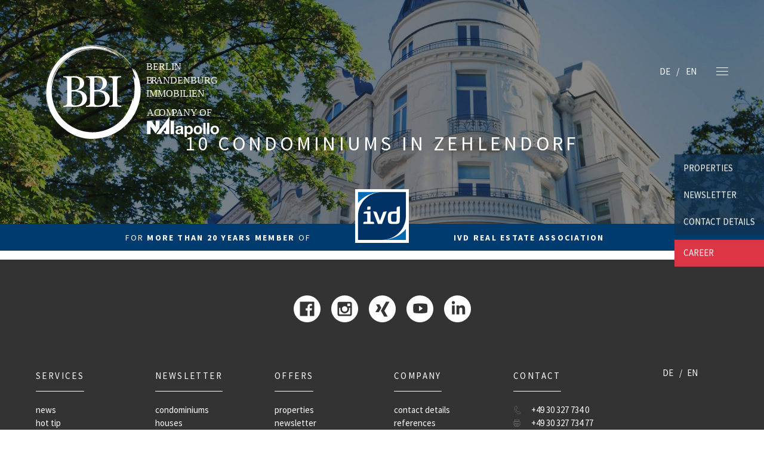

--- FILE ---
content_type: text/html; charset=UTF-8
request_url: https://en.bbi-immobilien.de/referenzen/10-etw-im-paket-in-zehlendorf/
body_size: 9327
content:
<!DOCTYPE html>
<html lang="en-US" class="no-js no-svg" itemscope itemtype="http://schema.org/WebPage">
<head>
<meta charset="UTF-8">
<meta name="viewport" content="width=device-width, initial-scale=1">
<!--
Webdesign & -entwicklung:
screenwork
https://www.screenwork.de
-->
<meta name='robots' content='index, follow, max-image-preview:large, max-snippet:-1, max-video-preview:-1' />

	<title>10 Condominiums in Zehlendorf &#8211; BBI Immobilien GmbH</title>
	<link rel="canonical" href="https://en.bbi-immobilien.de/referenzen/10-etw-im-paket-in-zehlendorf/" />
	<meta property="og:locale" content="en_US" />
	<meta property="og:type" content="article" />
	<meta property="og:title" content="10 Condominiums in Zehlendorf &#8211; BBI Immobilien GmbH" />
	<meta property="og:url" content="https://en.bbi-immobilien.de/referenzen/10-etw-im-paket-in-zehlendorf/" />
	<meta property="og:site_name" content="BBI Immobilien GmbH" />
	<meta property="article:modified_time" content="2019-12-05T09:03:49+00:00" />
	<meta property="og:image" content="https://en.bbi-immobilien.de/media/files/10_etw_im_paket_zehlendorf_verkauft.jpg" />
	<meta property="og:image:width" content="400" />
	<meta property="og:image:height" content="221" />
	<meta property="og:image:type" content="image/jpeg" />
	<meta name="twitter:card" content="summary_large_image" />


<style id='wp-img-auto-sizes-contain-inline-css' type='text/css'>
img:is([sizes=auto i],[sizes^="auto," i]){contain-intrinsic-size:3000px 1500px}
/*# sourceURL=wp-img-auto-sizes-contain-inline-css */
</style>
<style id='wp-block-library-inline-css' type='text/css'>
:root{--wp-block-synced-color:#7a00df;--wp-block-synced-color--rgb:122,0,223;--wp-bound-block-color:var(--wp-block-synced-color);--wp-editor-canvas-background:#ddd;--wp-admin-theme-color:#007cba;--wp-admin-theme-color--rgb:0,124,186;--wp-admin-theme-color-darker-10:#006ba1;--wp-admin-theme-color-darker-10--rgb:0,107,160.5;--wp-admin-theme-color-darker-20:#005a87;--wp-admin-theme-color-darker-20--rgb:0,90,135;--wp-admin-border-width-focus:2px}@media (min-resolution:192dpi){:root{--wp-admin-border-width-focus:1.5px}}.wp-element-button{cursor:pointer}:root .has-very-light-gray-background-color{background-color:#eee}:root .has-very-dark-gray-background-color{background-color:#313131}:root .has-very-light-gray-color{color:#eee}:root .has-very-dark-gray-color{color:#313131}:root .has-vivid-green-cyan-to-vivid-cyan-blue-gradient-background{background:linear-gradient(135deg,#00d084,#0693e3)}:root .has-purple-crush-gradient-background{background:linear-gradient(135deg,#34e2e4,#4721fb 50%,#ab1dfe)}:root .has-hazy-dawn-gradient-background{background:linear-gradient(135deg,#faaca8,#dad0ec)}:root .has-subdued-olive-gradient-background{background:linear-gradient(135deg,#fafae1,#67a671)}:root .has-atomic-cream-gradient-background{background:linear-gradient(135deg,#fdd79a,#004a59)}:root .has-nightshade-gradient-background{background:linear-gradient(135deg,#330968,#31cdcf)}:root .has-midnight-gradient-background{background:linear-gradient(135deg,#020381,#2874fc)}:root{--wp--preset--font-size--normal:16px;--wp--preset--font-size--huge:42px}.has-regular-font-size{font-size:1em}.has-larger-font-size{font-size:2.625em}.has-normal-font-size{font-size:var(--wp--preset--font-size--normal)}.has-huge-font-size{font-size:var(--wp--preset--font-size--huge)}.has-text-align-center{text-align:center}.has-text-align-left{text-align:left}.has-text-align-right{text-align:right}.has-fit-text{white-space:nowrap!important}#end-resizable-editor-section{display:none}.aligncenter{clear:both}.items-justified-left{justify-content:flex-start}.items-justified-center{justify-content:center}.items-justified-right{justify-content:flex-end}.items-justified-space-between{justify-content:space-between}.screen-reader-text{border:0;clip-path:inset(50%);height:1px;margin:-1px;overflow:hidden;padding:0;position:absolute;width:1px;word-wrap:normal!important}.screen-reader-text:focus{background-color:#ddd;clip-path:none;color:#444;display:block;font-size:1em;height:auto;left:5px;line-height:normal;padding:15px 23px 14px;text-decoration:none;top:5px;width:auto;z-index:100000}html :where(.has-border-color){border-style:solid}html :where([style*=border-top-color]){border-top-style:solid}html :where([style*=border-right-color]){border-right-style:solid}html :where([style*=border-bottom-color]){border-bottom-style:solid}html :where([style*=border-left-color]){border-left-style:solid}html :where([style*=border-width]){border-style:solid}html :where([style*=border-top-width]){border-top-style:solid}html :where([style*=border-right-width]){border-right-style:solid}html :where([style*=border-bottom-width]){border-bottom-style:solid}html :where([style*=border-left-width]){border-left-style:solid}html :where(img[class*=wp-image-]){height:auto;max-width:100%}:where(figure){margin:0 0 1em}html :where(.is-position-sticky){--wp-admin--admin-bar--position-offset:var(--wp-admin--admin-bar--height,0px)}@media screen and (max-width:600px){html :where(.is-position-sticky){--wp-admin--admin-bar--position-offset:0px}}

/*# sourceURL=wp-block-library-inline-css */
</style><style id='global-styles-inline-css' type='text/css'>
:root{--wp--preset--aspect-ratio--square: 1;--wp--preset--aspect-ratio--4-3: 4/3;--wp--preset--aspect-ratio--3-4: 3/4;--wp--preset--aspect-ratio--3-2: 3/2;--wp--preset--aspect-ratio--2-3: 2/3;--wp--preset--aspect-ratio--16-9: 16/9;--wp--preset--aspect-ratio--9-16: 9/16;--wp--preset--color--black: #000000;--wp--preset--color--cyan-bluish-gray: #abb8c3;--wp--preset--color--white: #ffffff;--wp--preset--color--pale-pink: #f78da7;--wp--preset--color--vivid-red: #cf2e2e;--wp--preset--color--luminous-vivid-orange: #ff6900;--wp--preset--color--luminous-vivid-amber: #fcb900;--wp--preset--color--light-green-cyan: #7bdcb5;--wp--preset--color--vivid-green-cyan: #00d084;--wp--preset--color--pale-cyan-blue: #8ed1fc;--wp--preset--color--vivid-cyan-blue: #0693e3;--wp--preset--color--vivid-purple: #9b51e0;--wp--preset--gradient--vivid-cyan-blue-to-vivid-purple: linear-gradient(135deg,rgb(6,147,227) 0%,rgb(155,81,224) 100%);--wp--preset--gradient--light-green-cyan-to-vivid-green-cyan: linear-gradient(135deg,rgb(122,220,180) 0%,rgb(0,208,130) 100%);--wp--preset--gradient--luminous-vivid-amber-to-luminous-vivid-orange: linear-gradient(135deg,rgb(252,185,0) 0%,rgb(255,105,0) 100%);--wp--preset--gradient--luminous-vivid-orange-to-vivid-red: linear-gradient(135deg,rgb(255,105,0) 0%,rgb(207,46,46) 100%);--wp--preset--gradient--very-light-gray-to-cyan-bluish-gray: linear-gradient(135deg,rgb(238,238,238) 0%,rgb(169,184,195) 100%);--wp--preset--gradient--cool-to-warm-spectrum: linear-gradient(135deg,rgb(74,234,220) 0%,rgb(151,120,209) 20%,rgb(207,42,186) 40%,rgb(238,44,130) 60%,rgb(251,105,98) 80%,rgb(254,248,76) 100%);--wp--preset--gradient--blush-light-purple: linear-gradient(135deg,rgb(255,206,236) 0%,rgb(152,150,240) 100%);--wp--preset--gradient--blush-bordeaux: linear-gradient(135deg,rgb(254,205,165) 0%,rgb(254,45,45) 50%,rgb(107,0,62) 100%);--wp--preset--gradient--luminous-dusk: linear-gradient(135deg,rgb(255,203,112) 0%,rgb(199,81,192) 50%,rgb(65,88,208) 100%);--wp--preset--gradient--pale-ocean: linear-gradient(135deg,rgb(255,245,203) 0%,rgb(182,227,212) 50%,rgb(51,167,181) 100%);--wp--preset--gradient--electric-grass: linear-gradient(135deg,rgb(202,248,128) 0%,rgb(113,206,126) 100%);--wp--preset--gradient--midnight: linear-gradient(135deg,rgb(2,3,129) 0%,rgb(40,116,252) 100%);--wp--preset--font-size--small: 13px;--wp--preset--font-size--medium: 20px;--wp--preset--font-size--large: 36px;--wp--preset--font-size--x-large: 42px;--wp--preset--spacing--20: 0.44rem;--wp--preset--spacing--30: 0.67rem;--wp--preset--spacing--40: 1rem;--wp--preset--spacing--50: 1.5rem;--wp--preset--spacing--60: 2.25rem;--wp--preset--spacing--70: 3.38rem;--wp--preset--spacing--80: 5.06rem;--wp--preset--shadow--natural: 6px 6px 9px rgba(0, 0, 0, 0.2);--wp--preset--shadow--deep: 12px 12px 50px rgba(0, 0, 0, 0.4);--wp--preset--shadow--sharp: 6px 6px 0px rgba(0, 0, 0, 0.2);--wp--preset--shadow--outlined: 6px 6px 0px -3px rgb(255, 255, 255), 6px 6px rgb(0, 0, 0);--wp--preset--shadow--crisp: 6px 6px 0px rgb(0, 0, 0);}:where(.is-layout-flex){gap: 0.5em;}:where(.is-layout-grid){gap: 0.5em;}body .is-layout-flex{display: flex;}.is-layout-flex{flex-wrap: wrap;align-items: center;}.is-layout-flex > :is(*, div){margin: 0;}body .is-layout-grid{display: grid;}.is-layout-grid > :is(*, div){margin: 0;}:where(.wp-block-columns.is-layout-flex){gap: 2em;}:where(.wp-block-columns.is-layout-grid){gap: 2em;}:where(.wp-block-post-template.is-layout-flex){gap: 1.25em;}:where(.wp-block-post-template.is-layout-grid){gap: 1.25em;}.has-black-color{color: var(--wp--preset--color--black) !important;}.has-cyan-bluish-gray-color{color: var(--wp--preset--color--cyan-bluish-gray) !important;}.has-white-color{color: var(--wp--preset--color--white) !important;}.has-pale-pink-color{color: var(--wp--preset--color--pale-pink) !important;}.has-vivid-red-color{color: var(--wp--preset--color--vivid-red) !important;}.has-luminous-vivid-orange-color{color: var(--wp--preset--color--luminous-vivid-orange) !important;}.has-luminous-vivid-amber-color{color: var(--wp--preset--color--luminous-vivid-amber) !important;}.has-light-green-cyan-color{color: var(--wp--preset--color--light-green-cyan) !important;}.has-vivid-green-cyan-color{color: var(--wp--preset--color--vivid-green-cyan) !important;}.has-pale-cyan-blue-color{color: var(--wp--preset--color--pale-cyan-blue) !important;}.has-vivid-cyan-blue-color{color: var(--wp--preset--color--vivid-cyan-blue) !important;}.has-vivid-purple-color{color: var(--wp--preset--color--vivid-purple) !important;}.has-black-background-color{background-color: var(--wp--preset--color--black) !important;}.has-cyan-bluish-gray-background-color{background-color: var(--wp--preset--color--cyan-bluish-gray) !important;}.has-white-background-color{background-color: var(--wp--preset--color--white) !important;}.has-pale-pink-background-color{background-color: var(--wp--preset--color--pale-pink) !important;}.has-vivid-red-background-color{background-color: var(--wp--preset--color--vivid-red) !important;}.has-luminous-vivid-orange-background-color{background-color: var(--wp--preset--color--luminous-vivid-orange) !important;}.has-luminous-vivid-amber-background-color{background-color: var(--wp--preset--color--luminous-vivid-amber) !important;}.has-light-green-cyan-background-color{background-color: var(--wp--preset--color--light-green-cyan) !important;}.has-vivid-green-cyan-background-color{background-color: var(--wp--preset--color--vivid-green-cyan) !important;}.has-pale-cyan-blue-background-color{background-color: var(--wp--preset--color--pale-cyan-blue) !important;}.has-vivid-cyan-blue-background-color{background-color: var(--wp--preset--color--vivid-cyan-blue) !important;}.has-vivid-purple-background-color{background-color: var(--wp--preset--color--vivid-purple) !important;}.has-black-border-color{border-color: var(--wp--preset--color--black) !important;}.has-cyan-bluish-gray-border-color{border-color: var(--wp--preset--color--cyan-bluish-gray) !important;}.has-white-border-color{border-color: var(--wp--preset--color--white) !important;}.has-pale-pink-border-color{border-color: var(--wp--preset--color--pale-pink) !important;}.has-vivid-red-border-color{border-color: var(--wp--preset--color--vivid-red) !important;}.has-luminous-vivid-orange-border-color{border-color: var(--wp--preset--color--luminous-vivid-orange) !important;}.has-luminous-vivid-amber-border-color{border-color: var(--wp--preset--color--luminous-vivid-amber) !important;}.has-light-green-cyan-border-color{border-color: var(--wp--preset--color--light-green-cyan) !important;}.has-vivid-green-cyan-border-color{border-color: var(--wp--preset--color--vivid-green-cyan) !important;}.has-pale-cyan-blue-border-color{border-color: var(--wp--preset--color--pale-cyan-blue) !important;}.has-vivid-cyan-blue-border-color{border-color: var(--wp--preset--color--vivid-cyan-blue) !important;}.has-vivid-purple-border-color{border-color: var(--wp--preset--color--vivid-purple) !important;}.has-vivid-cyan-blue-to-vivid-purple-gradient-background{background: var(--wp--preset--gradient--vivid-cyan-blue-to-vivid-purple) !important;}.has-light-green-cyan-to-vivid-green-cyan-gradient-background{background: var(--wp--preset--gradient--light-green-cyan-to-vivid-green-cyan) !important;}.has-luminous-vivid-amber-to-luminous-vivid-orange-gradient-background{background: var(--wp--preset--gradient--luminous-vivid-amber-to-luminous-vivid-orange) !important;}.has-luminous-vivid-orange-to-vivid-red-gradient-background{background: var(--wp--preset--gradient--luminous-vivid-orange-to-vivid-red) !important;}.has-very-light-gray-to-cyan-bluish-gray-gradient-background{background: var(--wp--preset--gradient--very-light-gray-to-cyan-bluish-gray) !important;}.has-cool-to-warm-spectrum-gradient-background{background: var(--wp--preset--gradient--cool-to-warm-spectrum) !important;}.has-blush-light-purple-gradient-background{background: var(--wp--preset--gradient--blush-light-purple) !important;}.has-blush-bordeaux-gradient-background{background: var(--wp--preset--gradient--blush-bordeaux) !important;}.has-luminous-dusk-gradient-background{background: var(--wp--preset--gradient--luminous-dusk) !important;}.has-pale-ocean-gradient-background{background: var(--wp--preset--gradient--pale-ocean) !important;}.has-electric-grass-gradient-background{background: var(--wp--preset--gradient--electric-grass) !important;}.has-midnight-gradient-background{background: var(--wp--preset--gradient--midnight) !important;}.has-small-font-size{font-size: var(--wp--preset--font-size--small) !important;}.has-medium-font-size{font-size: var(--wp--preset--font-size--medium) !important;}.has-large-font-size{font-size: var(--wp--preset--font-size--large) !important;}.has-x-large-font-size{font-size: var(--wp--preset--font-size--x-large) !important;}
/*# sourceURL=global-styles-inline-css */
</style>

<style id='classic-theme-styles-inline-css' type='text/css'>
/*! This file is auto-generated */
.wp-block-button__link{color:#fff;background-color:#32373c;border-radius:9999px;box-shadow:none;text-decoration:none;padding:calc(.667em + 2px) calc(1.333em + 2px);font-size:1.125em}.wp-block-file__button{background:#32373c;color:#fff;text-decoration:none}
/*# sourceURL=/wp-includes/css/classic-themes.min.css */
</style>
<link rel='stylesheet' id='rer-styles-css' href='https://en.bbi-immobilien.de/wp-content/plugins/kostenlose-immobilienbewertung-lead-generator/dist/rerStyles.css?ver=6.9' type='text/css' media='all' />
<link rel='stylesheet' id='build-style-css' href='https://en.bbi-immobilien.de/media/build/build.css?ver=ae11c1fc77344310dfda' type='text/css' media='all' />
<script type="text/javascript" src="https://en.bbi-immobilien.de/wp-content/plugins/kostenlose-immobilienbewertung-lead-generator/dist/iframeResizer.min.js?ver=6.9" id="rer-script-js"></script>
<style>
@font-face { font-family: 'Source Sans Pro'; font-style: italic; font-weight: 300; src: url(https://en.bbi-immobilien.de/media/files/fonts-tmp/e38bbba8127460db62bba993bf38f6cc.woff2) format('woff2'); unicode-range: U+0460-052F,U+1C80-1C8A,U+20B4,U+2DE0-2DFF,U+A640-A69F,U+FE2E-FE2F;}@font-face { font-family: 'Source Sans Pro'; font-style: italic; font-weight: 300; src: url(https://en.bbi-immobilien.de/media/files/fonts-tmp/aedb430ba890488769fd56479988ca29.woff2) format('woff2'); unicode-range: U+0301,U+0400-045F,U+0490-0491,U+04B0-04B1,U+2116;}@font-face { font-family: 'Source Sans Pro'; font-style: italic; font-weight: 300; src: url(https://en.bbi-immobilien.de/media/files/fonts-tmp/62e80e285b0dd4eced9b73cdcb6bd50b.woff2) format('woff2'); unicode-range: U+1F00-1FFF;}@font-face { font-family: 'Source Sans Pro'; font-style: italic; font-weight: 300; src: url(https://en.bbi-immobilien.de/media/files/fonts-tmp/c478a5844c14c6291165cac821da8135.woff2) format('woff2'); unicode-range: U+0370-0377,U+037A-037F,U+0384-038A,U+038C,U+038E-03A1,U+03A3-03FF;}@font-face { font-family: 'Source Sans Pro'; font-style: italic; font-weight: 300; src: url(https://en.bbi-immobilien.de/media/files/fonts-tmp/503b59568cd0243db1aca1d8d90186d7.woff2) format('woff2'); unicode-range: U+0102-0103,U+0110-0111,U+0128-0129,U+0168-0169,U+01A0-01A1,U+01AF-01B0,U+0300-0301,U+0303-0304,U+0308-0309,U+0323,U+0329,U+1EA0-1EF9,U+20AB;}@font-face { font-family: 'Source Sans Pro'; font-style: italic; font-weight: 300; src: url(https://en.bbi-immobilien.de/media/files/fonts-tmp/e935f8d908eb79aaa7555d225fa35ad2.woff2) format('woff2'); unicode-range: U+0100-02BA,U+02BD-02C5,U+02C7-02CC,U+02CE-02D7,U+02DD-02FF,U+0304,U+0308,U+0329,U+1D00-1DBF,U+1E00-1E9F,U+1EF2-1EFF,U+2020,U+20A0-20AB,U+20AD-20C0,U+2113,U+2C60-2C7F,U+A720-A7FF;}@font-face { font-family: 'Source Sans Pro'; font-style: italic; font-weight: 300; src: url(https://en.bbi-immobilien.de/media/files/fonts-tmp/e629aacfce6c50556b40606ca95e6cd4.woff2) format('woff2'); unicode-range: U+0000-00FF,U+0131,U+0152-0153,U+02BB-02BC,U+02C6,U+02DA,U+02DC,U+0304,U+0308,U+0329,U+2000-206F,U+20AC,U+2122,U+2191,U+2193,U+2212,U+2215,U+FEFF,U+FFFD;}@font-face { font-family: 'Source Sans Pro'; font-style: italic; font-weight: 600; src: url(https://en.bbi-immobilien.de/media/files/fonts-tmp/6564ec2b99512af8c3a727aa9b454696.woff2) format('woff2'); unicode-range: U+0460-052F,U+1C80-1C8A,U+20B4,U+2DE0-2DFF,U+A640-A69F,U+FE2E-FE2F;}@font-face { font-family: 'Source Sans Pro'; font-style: italic; font-weight: 600; src: url(https://en.bbi-immobilien.de/media/files/fonts-tmp/be2e6f7ea84131c8da983695fb54aa2e.woff2) format('woff2'); unicode-range: U+0301,U+0400-045F,U+0490-0491,U+04B0-04B1,U+2116;}@font-face { font-family: 'Source Sans Pro'; font-style: italic; font-weight: 600; src: url(https://en.bbi-immobilien.de/media/files/fonts-tmp/a0013b4b2490b8637f3537803fc546d7.woff2) format('woff2'); unicode-range: U+1F00-1FFF;}@font-face { font-family: 'Source Sans Pro'; font-style: italic; font-weight: 600; src: url(https://en.bbi-immobilien.de/media/files/fonts-tmp/285c73e12d1a3776dc370483d271d8ab.woff2) format('woff2'); unicode-range: U+0370-0377,U+037A-037F,U+0384-038A,U+038C,U+038E-03A1,U+03A3-03FF;}@font-face { font-family: 'Source Sans Pro'; font-style: italic; font-weight: 600; src: url(https://en.bbi-immobilien.de/media/files/fonts-tmp/4b1dbfc92699262823d13d3318c97043.woff2) format('woff2'); unicode-range: U+0102-0103,U+0110-0111,U+0128-0129,U+0168-0169,U+01A0-01A1,U+01AF-01B0,U+0300-0301,U+0303-0304,U+0308-0309,U+0323,U+0329,U+1EA0-1EF9,U+20AB;}@font-face { font-family: 'Source Sans Pro'; font-style: italic; font-weight: 600; src: url(https://en.bbi-immobilien.de/media/files/fonts-tmp/497fb82106ba7f59f58bf290dbde4910.woff2) format('woff2'); unicode-range: U+0100-02BA,U+02BD-02C5,U+02C7-02CC,U+02CE-02D7,U+02DD-02FF,U+0304,U+0308,U+0329,U+1D00-1DBF,U+1E00-1E9F,U+1EF2-1EFF,U+2020,U+20A0-20AB,U+20AD-20C0,U+2113,U+2C60-2C7F,U+A720-A7FF;}@font-face { font-family: 'Source Sans Pro'; font-style: italic; font-weight: 600; src: url(https://en.bbi-immobilien.de/media/files/fonts-tmp/96fd41f9ccec32914efcb5eb77848761.woff2) format('woff2'); unicode-range: U+0000-00FF,U+0131,U+0152-0153,U+02BB-02BC,U+02C6,U+02DA,U+02DC,U+0304,U+0308,U+0329,U+2000-206F,U+20AC,U+2122,U+2191,U+2193,U+2212,U+2215,U+FEFF,U+FFFD;}@font-face { font-family: 'Source Sans Pro'; font-style: normal; font-weight: 300; src: url(https://en.bbi-immobilien.de/media/files/fonts-tmp/ccbd0830f039dad4b4d4b2a38b863229.woff2) format('woff2'); unicode-range: U+0460-052F,U+1C80-1C8A,U+20B4,U+2DE0-2DFF,U+A640-A69F,U+FE2E-FE2F;}@font-face { font-family: 'Source Sans Pro'; font-style: normal; font-weight: 300; src: url(https://en.bbi-immobilien.de/media/files/fonts-tmp/4cb3807b0d5bb194409552f79673d62a.woff2) format('woff2'); unicode-range: U+0301,U+0400-045F,U+0490-0491,U+04B0-04B1,U+2116;}@font-face { font-family: 'Source Sans Pro'; font-style: normal; font-weight: 300; src: url(https://en.bbi-immobilien.de/media/files/fonts-tmp/1dd53ad2e76f34d5a54f89ecacafa73e.woff2) format('woff2'); unicode-range: U+1F00-1FFF;}@font-face { font-family: 'Source Sans Pro'; font-style: normal; font-weight: 300; src: url(https://en.bbi-immobilien.de/media/files/fonts-tmp/67f03f75f0eeb917f5376789a5095533.woff2) format('woff2'); unicode-range: U+0370-0377,U+037A-037F,U+0384-038A,U+038C,U+038E-03A1,U+03A3-03FF;}@font-face { font-family: 'Source Sans Pro'; font-style: normal; font-weight: 300; src: url(https://en.bbi-immobilien.de/media/files/fonts-tmp/7eeeb5e966dfcf8f898cfea4c6a59396.woff2) format('woff2'); unicode-range: U+0102-0103,U+0110-0111,U+0128-0129,U+0168-0169,U+01A0-01A1,U+01AF-01B0,U+0300-0301,U+0303-0304,U+0308-0309,U+0323,U+0329,U+1EA0-1EF9,U+20AB;}@font-face { font-family: 'Source Sans Pro'; font-style: normal; font-weight: 300; src: url(https://en.bbi-immobilien.de/media/files/fonts-tmp/dfcb0ea7f682b320c64841d607731b6d.woff2) format('woff2'); unicode-range: U+0100-02BA,U+02BD-02C5,U+02C7-02CC,U+02CE-02D7,U+02DD-02FF,U+0304,U+0308,U+0329,U+1D00-1DBF,U+1E00-1E9F,U+1EF2-1EFF,U+2020,U+20A0-20AB,U+20AD-20C0,U+2113,U+2C60-2C7F,U+A720-A7FF;}@font-face { font-family: 'Source Sans Pro'; font-style: normal; font-weight: 300; src: url(https://en.bbi-immobilien.de/media/files/fonts-tmp/2c06bb9717baa0fba26b94103215f504.woff2) format('woff2'); unicode-range: U+0000-00FF,U+0131,U+0152-0153,U+02BB-02BC,U+02C6,U+02DA,U+02DC,U+0304,U+0308,U+0329,U+2000-206F,U+20AC,U+2122,U+2191,U+2193,U+2212,U+2215,U+FEFF,U+FFFD;}@font-face { font-family: 'Source Sans Pro'; font-style: normal; font-weight: 400; src: url(https://en.bbi-immobilien.de/media/files/fonts-tmp/16ec9255d13aa36edb602702d306f240.woff2) format('woff2'); unicode-range: U+0460-052F,U+1C80-1C8A,U+20B4,U+2DE0-2DFF,U+A640-A69F,U+FE2E-FE2F;}@font-face { font-family: 'Source Sans Pro'; font-style: normal; font-weight: 400; src: url(https://en.bbi-immobilien.de/media/files/fonts-tmp/97d981c842b5552bfd6810ea70b85b24.woff2) format('woff2'); unicode-range: U+0301,U+0400-045F,U+0490-0491,U+04B0-04B1,U+2116;}@font-face { font-family: 'Source Sans Pro'; font-style: normal; font-weight: 400; src: url(https://en.bbi-immobilien.de/media/files/fonts-tmp/f953f37d7eb4e75a9e75db17eb0268fb.woff2) format('woff2'); unicode-range: U+1F00-1FFF;}@font-face { font-family: 'Source Sans Pro'; font-style: normal; font-weight: 400; src: url(https://en.bbi-immobilien.de/media/files/fonts-tmp/ebe2b1e67439ad7d2c68d6b77e9079d2.woff2) format('woff2'); unicode-range: U+0370-0377,U+037A-037F,U+0384-038A,U+038C,U+038E-03A1,U+03A3-03FF;}@font-face { font-family: 'Source Sans Pro'; font-style: normal; font-weight: 400; src: url(https://en.bbi-immobilien.de/media/files/fonts-tmp/8b82f27d488b3f4c0259513d1427a615.woff2) format('woff2'); unicode-range: U+0102-0103,U+0110-0111,U+0128-0129,U+0168-0169,U+01A0-01A1,U+01AF-01B0,U+0300-0301,U+0303-0304,U+0308-0309,U+0323,U+0329,U+1EA0-1EF9,U+20AB;}@font-face { font-family: 'Source Sans Pro'; font-style: normal; font-weight: 400; src: url(https://en.bbi-immobilien.de/media/files/fonts-tmp/c12498bb99f1da41fd70cf22cb497617.woff2) format('woff2'); unicode-range: U+0100-02BA,U+02BD-02C5,U+02C7-02CC,U+02CE-02D7,U+02DD-02FF,U+0304,U+0308,U+0329,U+1D00-1DBF,U+1E00-1E9F,U+1EF2-1EFF,U+2020,U+20A0-20AB,U+20AD-20C0,U+2113,U+2C60-2C7F,U+A720-A7FF;}@font-face { font-family: 'Source Sans Pro'; font-style: normal; font-weight: 400; src: url(https://en.bbi-immobilien.de/media/files/fonts-tmp/ea6670839218d6547fbc0ea2c35ec03f.woff2) format('woff2'); unicode-range: U+0000-00FF,U+0131,U+0152-0153,U+02BB-02BC,U+02C6,U+02DA,U+02DC,U+0304,U+0308,U+0329,U+2000-206F,U+20AC,U+2122,U+2191,U+2193,U+2212,U+2215,U+FEFF,U+FFFD;}@font-face { font-family: 'Source Sans Pro'; font-style: normal; font-weight: 700; src: url(https://en.bbi-immobilien.de/media/files/fonts-tmp/491231bc504c1d991684bf0577b336c0.woff2) format('woff2'); unicode-range: U+0460-052F,U+1C80-1C8A,U+20B4,U+2DE0-2DFF,U+A640-A69F,U+FE2E-FE2F;}@font-face { font-family: 'Source Sans Pro'; font-style: normal; font-weight: 700; src: url(https://en.bbi-immobilien.de/media/files/fonts-tmp/68e66320f51187fa72328d72ea971006.woff2) format('woff2'); unicode-range: U+0301,U+0400-045F,U+0490-0491,U+04B0-04B1,U+2116;}@font-face { font-family: 'Source Sans Pro'; font-style: normal; font-weight: 700; src: url(https://en.bbi-immobilien.de/media/files/fonts-tmp/0893cabaef73238f1affc526eaddad52.woff2) format('woff2'); unicode-range: U+1F00-1FFF;}@font-face { font-family: 'Source Sans Pro'; font-style: normal; font-weight: 700; src: url(https://en.bbi-immobilien.de/media/files/fonts-tmp/ed4ac13cc7ac6a969505811869723012.woff2) format('woff2'); unicode-range: U+0370-0377,U+037A-037F,U+0384-038A,U+038C,U+038E-03A1,U+03A3-03FF;}@font-face { font-family: 'Source Sans Pro'; font-style: normal; font-weight: 700; src: url(https://en.bbi-immobilien.de/media/files/fonts-tmp/627882dc7318c981d3aa4b6b63d3247f.woff2) format('woff2'); unicode-range: U+0102-0103,U+0110-0111,U+0128-0129,U+0168-0169,U+01A0-01A1,U+01AF-01B0,U+0300-0301,U+0303-0304,U+0308-0309,U+0323,U+0329,U+1EA0-1EF9,U+20AB;}@font-face { font-family: 'Source Sans Pro'; font-style: normal; font-weight: 700; src: url(https://en.bbi-immobilien.de/media/files/fonts-tmp/17c620e3c6663f846b35f93150e10c0c.woff2) format('woff2'); unicode-range: U+0100-02BA,U+02BD-02C5,U+02C7-02CC,U+02CE-02D7,U+02DD-02FF,U+0304,U+0308,U+0329,U+1D00-1DBF,U+1E00-1E9F,U+1EF2-1EFF,U+2020,U+20A0-20AB,U+20AD-20C0,U+2113,U+2C60-2C7F,U+A720-A7FF;}@font-face { font-family: 'Source Sans Pro'; font-style: normal; font-weight: 700; src: url(https://en.bbi-immobilien.de/media/files/fonts-tmp/c7df16116122ac1a86bf32173bdd44a6.woff2) format('woff2'); unicode-range: U+0000-00FF,U+0131,U+0152-0153,U+02BB-02BC,U+02C6,U+02DA,U+02DC,U+0304,U+0308,U+0329,U+2000-206F,U+20AC,U+2122,U+2191,U+2193,U+2212,U+2215,U+FEFF,U+FFFD;}
</style><script>(function(html){html.className = html.className.replace(/\bno-js\b/, "js")})(document.documentElement);</script><meta name="theme-color" content="#113250"><meta name="apple-mobile-web-app-status-bar-style" content="#113250"><script> const messages ={"en_US":{"contact":{"company":"Company","salutation":"Title","salutationValue":"Ms,Mr","firstname":"First name","lastname":"Surname","phone":"Telephone","mail":"E-Mail","yourRequest":"Your request","yourRequestValue":"Viewing|besichtigung, Call|anruf, More details|detail","message":"Message","contactType":"I hereby authorize you to contact me by phone and \/ or e-mail.","disclaimer1":"I have read and agree to the","disclaimer2":"Data Privacy Policy","disclaimer3":"Data Privacy Policy and right of withdrawal","disclaimer4":". I agree that my details and data will be collected and stored electronically in order to answer my enquiry. N.B.: You can withdraw your consent at any time.","sendMessage":"Send message","success":"Your message has been send","error":"Please check your inputs"}}};const locale = "en_US";</script>        <!-- Hotjar Tracking Code for www.bbi-immobilien.de -->
        <script>
            (function(h,o,t,j,a,r){
                h.hj=h.hj||function(){(h.hj.q=h.hj.q||[]).push(arguments)};
                h._hjSettings={hjid:1464888,hjsv:6};
                a=o.getElementsByTagName('head')[0];
                r=o.createElement('script');r.async=1;
                r.src=t+h._hjSettings.hjid+j+h._hjSettings.hjsv;
                a.appendChild(r);
            })(window,document,'https://static.hotjar.com/c/hotjar-','.js?sv=');
        </script><meta name="google-site-verification" content="UA-153765629-1" />
</head>

<body class="wp-singular sw_reference-template-default single single-sw_reference postid-4060 wp-custom-logo wp-theme-sw" >

<div class="short-links d-none d-md-block">
    <ul class="list-unstyled">
        <li><a href='https://en.bbi-immobilien.de/immobilien/' title='properties' target='_self'>properties</a></li><li><a href='https://en.bbi-immobilien.de/newsletter/' title='newsletter' target='_self'>newsletter</a></li><li><a href='https://en.bbi-immobilien.de/kontakt/' title='contact details' target='_self'>contact details</a></li><li><a href='https://en.bbi-immobilien.de/unternehmen/jobs-karriere/' title='career' target='_self'>career</a></li>    </ul>
</div>


    <div class="reveal-navigation bg-image" id="reveal">
        <div class="ghost-close" id="close-reveal">
            <span class="ghost-border"></span>
            <span class="ghost-border"></span>
        </div>

        <img src="https://en.bbi-immobilien.de/media/files/BBI_LOGO_white.svg"
             alt="BBI Immobilien GmbH"
             class="custom-logo" />

        <ul>
            <li>
                <a href="https://en.bbi-immobilien.de/"
                   title="main page">
                    main page                </a>

                </li>
            <li>
                <a href="https://en.bbi-immobilien.de/immobilien/"
                   title="properties">
                    properties                </a>

                <ul>
                        <li>
                        <a href="https://en.bbi-immobilien.de/immobilien/angebote/eigentumswohnung/"
                            title="condominiums">
                            condominiums                        </a>
                        </li>

                        
                        <li>
                        <a href="https://en.bbi-immobilien.de/immobilien/angebote/penthaeuser/"
                            title="penthouses">
                            penthouses                        </a>
                        </li>

                        
                        <li>
                        <a href="https://en.bbi-immobilien.de/immobilien/angebote/haeuser-und-villen/"
                            title="houses and mansions">
                            houses and mansions                        </a>
                        </li>

                        
                        <li>
                        <a href="https://en.bbi-immobilien.de/immobilien/angebote/wohnung-als-kapitalanlage/"
                            title="buy-to-let flats">
                            buy-to-let flats                        </a>
                        </li>

                        
                        <li>
                        <a href="https://en.bbi-immobilien.de/immobilien/angebote/baugrundstuecke/"
                            title="plots">
                            plots                        </a>
                        </li>

                        
                        <li>
                        <a href="https://en.bbi-immobilien.de/immobilien/angebote/wohn-und-geschaeftshaeuser/"
                            title="rental and commercial buildings">
                            rental and commercial buildings                        </a>
                        </li>

                        
                        <li>
                        <a href="https://en.bbi-immobilien.de/immobilien/angebote/large-investment/"
                            title="large investments">
                            large investments                        </a>
                        </li>

                        
                        <li>
                        <a href="https://en.bbi-immobilien.de/immobilien/angebote/grundstuecke-entwicklung/"
                            title="plots/developments">
                            plots/developments                        </a>
                        </li>

                        
                        <li>
                        <a href="https://en.bbi-immobilien.de/immobilien/angebote/gewerbe/"
                            title="commercial units">
                            commercial units                        </a>
                        </li>

                        
                        <li>
                        <a href="https://en.bbi-immobilien.de/immobilien/angebote/denkmalobjekte/"
                            title="listed properties">
                            listed properties                        </a>
                        </li>

                        
                        <li>
                        <a href="https://en.bbi-immobilien.de/immobilien/angebote/wohnungspakete/"
                            title="portfolios">
                            portfolios                        </a>
                        </li>

                        
                        <li>
                        <a href="https://en.bbi-immobilien.de/newsletter/"
                            title="newsletter">
                            newsletter                        </a>
                        </li>

                        </ul></li>
            <li>
                <a href="https://en.bbi-immobilien.de/service/"
                   title="services">
                    services                </a>

                <ul>
                        <li>
                        <a href="https://en.bbi-immobilien.de/service/tippgeber/"
                            title="hot tip">
                            hot tip                        </a>
                        </li>

                        
                        <li>
                        <a href="https://en.bbi-immobilien.de/service/suchanfrage/"
                            title="your query">
                            your query                        </a>
                        </li>

                        
                        <li>
                        <a href="https://en.bbi-immobilien.de/service/finanzierung/"
                            title="financing">
                            financing                        </a>
                        </li>

                        </ul></li>
            <li>
                <a href="https://en.bbi-immobilien.de/unternehmen/"
                   title="company">
                    company                </a>

                <ul>
                        <li>
                        <a href="https://en.bbi-immobilien.de/referenzen/"
                            title="references">
                            references                        </a>
                        </li>

                        
                        <li>
                        <a href="https://en.bbi-immobilien.de/unternehmen/jobs-karriere/"
                            title="jobs and career">
                            jobs and career                        </a>
                        </li>

                        
                        <li>
                        <a href="https://en.bbi-immobilien.de/unternehmen/ueber-uns/"
                            title="about us">
                            about us                        </a>
                        </li>

                        
                        <li>
                        <a href="https://en.bbi-immobilien.de/kontakt/"
                            title="contact details">
                            contact details                        </a>
                        </li>

                        
                        <li>
                        <a href="https://en.bbi-immobilien.de/impressum/"
                            title="imprint">
                            imprint                        </a>
                        </li>

                        
                        <li>
                        <a href="https://en.bbi-immobilien.de/datenschutz/"
                            title="privacy policy">
                            privacy policy                        </a>
                        </li>

                        </ul></li></ul>    </div>

    <header class="header bg-image">

    <div class="container pt-2 pt-lg-5">
    <div class="row">

        <div class="col-12 col-md-8 text-center text-lg-left header__logo">
            <a href="https://en.bbi-immobilien.de/" class="custom-logo-link" rel="home"><img width="496" height="242" src="https://en.bbi-immobilien.de/media/files/BBI_NAI_ENG-01.svg" class="custom-logo" alt="BBI Immobilien GmbH" decoding="async" fetchpriority="high" /></a>
            <a href="https://en.bbi-immobilien.de"
               title="BBI Immobilien GmbH"
               class="blue-logo"
               style="display: none;">
                <img src="/media/files/BBI_LOGO.svg"
                     alt="BBI Immobilien GmbH"
                     class="custom-logo" />
            </a>

                    </div>

        <div class="col-12 offset-md-8 col-md-8 pt-2 text-right">
            <ul class="list-inline header__menu d-inline-block">
                <li class="list-inline-item">
                    <a href="https://en.bbi-immobilien.de/de/"
                       title="Deutsch">DE</a>
                </li>

                <li class="list-inline-item">
                    <a href="https://en.bbi-immobilien.de/en/"
                       title="English">EN</a>
                </li>
            </ul>

            <div id="ghost-hambuger">
                <span class="ghost-border"></span>
                <span class="ghost-border"></span>
                <span class="ghost-border"></span>
            </div>
        </div>
    </div>
    </div>

    </header>

    
    <div class="position-relative">
        <div class="header-slider slider-slim">
            
    <div class="position-relative slider-slim text-left">
        
            <div class="slider-image-holder "
                style="background-image: url(https://en.bbi-immobilien.de/media/files/Startseite_Header_2.jpg);">
            </div>

            <div class="slider__content bg-image">
            <div class="container d-flex align-items-end align-items-lg-center justify-content-center h-100 pb-2 pb-lg-0 pt-lg-12 pt-xl-8">
                <div class=''>
<p class='claim'>10 Condominiums in Zehlendorf</p>
</div>
            </div>
            </div>

            </div>

        </div>

            </div>
    <div id="endSlider"></div>

    

    <a href="#top" id="return-to-top">
        <img src="https://en.bbi-immobilien.de/media/files/Pfeil_rechts.svg" alt="Scroll Up" />
    </a>


    <div class="footer__ivd mb-1">
    <div class="container">
        <div class="row">
            <div class="col-24 col-lg-10 text-center text-lg-right pt-1 pt-lg-0">
                For
                <span class="font-weight-bold">
                    more than 20 years member                </span>

                of            </div>

            <div class="col-24 col-lg-4 text-center">
                <img src="https://en.bbi-immobilien.de/media/files/Immobilienverband-IVD-Logo.svg"
                     alt="IVD Real Estate Association"
                     class="mt-lg-n5" />
            </div>

            <div class="col-24 col-lg-10 font-weight-bold text-center text-lg-left pb-1 pb-lg-0">
                IVD Real Estate Association            </div>
        </div>
    </div>
    </div>

    <footer class="footer">
        <div class="container pb-7">
            <div class="row">
            <div class="col-24 text-center pt-4">
                <ul class="list-inline footer__social">
                    <li class="list-inline-item">
                        <a href="https://www.facebook.com/BBI.Immobilien" title="follow us on facebook">
                            <img src="https://en.bbi-immobilien.de/media/files/icons_socialmedia_white_facebook.svg"
                                 alt="Facebook" />
                        </a>
                    </li>

                    <li class="list-inline-item">
                        <a href="https://www.instagram.com/bbiimmobilien/" title="follow us on instagram">
                            <img src="https://en.bbi-immobilien.de/media/files/ICONS_Social-Media-32.svg"
                                 alt="Instagram" />
                        </a>
                    </li>

                    <li class="list-inline-item">
                        <a href="https://www.xing.com/companies/bbiimmobiliengmbh" title="follow us on xing">
                            <img src="https://en.bbi-immobilien.de/media/files/ICONS_Social-Media-34.svg"
                                 alt="Xing" />
                        </a>
                    </li>

                    <li class="list-inline-item">
                        <a href="https://www.youtube.com/channel/UCQiSRcoV7M2CXABtkUHzVLA" title="follow us on youtube">
                            <img src="https://en.bbi-immobilien.de/media/files/ICONS_Social-Media-40.svg"
                                 alt="Youtube" />
                        </a>
                    </li>

                    <li class="list-inline-item">
                        <a href="http://de.linkedin.com/pub/thorsten-k%C3%B6hn/a9/725/70" title="follow us on linkedIn">
                            <img src="https://en.bbi-immobilien.de/media/files/ICONS_Social-Media-36.svg"
                                 alt="Linkedin" />
                        </a>
                    </li>

                    <!--
                    <li class="list-inline-item">
                        <a href="https://wa.me/" title="get in touch with us by WhatsApp">
                            <img src="https://en.bbi-immobilien.de/media/files/ICONS_Social-Media-42.svg"
                                 alt="Whatsapp" />
                        </a>
                    </li>
                    -->

                </ul>
            </div>
            </div>

            <div class="row pt-2 pt-lg-4 text-center text-lg-left">
                
                    <div class="col-24 col-md-12 col-lg-4 bg-image">
                        <ul class="menu">
                        <li>
                            <a href="https://en.bbi-immobilien.de/service/"
                               title="Services">
                               Services                            </a>

                            <ul class="sub-menu">
                                    <li>
                                    <a href="https://en.bbi-immobilien.de/aktuelles/"
                                       title="news">
                                       news                                    </a>
                                    </li>

                                    
                                    <li>
                                    <a href="https://en.bbi-immobilien.de/service/tippgeber/"
                                       title="hot tip">
                                       hot tip                                    </a>
                                    </li>

                                    
                                    <li>
                                    <a href="https://en.bbi-immobilien.de/service/suchanfrage/"
                                       title="your query">
                                       your query                                    </a>
                                    </li>

                                    
                                    <li>
                                    <a href="https://en.bbi-immobilien.de/service/finanzierung/"
                                       title="financing">
                                       financing                                    </a>
                                    </li>

                                    </ul>                        </li>
                        </ul>
                    </div>

                
                    <div class="col-24 col-md-12 col-lg-4 bg-image">
                        <ul class="menu">
                        <li>
                            <a href="https://en.bbi-immobilien.de/newsletter/"
                               title="newsletter">
                               newsletter                            </a>

                            <ul class="sub-menu">
                                    <li>
                                    <a href="https://en.bbi-immobilien.de/newsletter/condominiums/"
                                       title="condominiums">
                                       condominiums                                    </a>
                                    </li>

                                    
                                    <li>
                                    <a href="https://en.bbi-immobilien.de/newsletter/houses/"
                                       title="houses">
                                       houses                                    </a>
                                    </li>

                                    
                                    <li>
                                    <a href="https://en.bbi-immobilien.de/newsletter/obldbuildings/"
                                       title="Old buildings">
                                       Old buildings                                    </a>
                                    </li>

                                    
                                    <li>
                                    <a href="https://en.bbi-immobilien.de/newsletter/zinshaeuser/"
                                       title="tenements &#038; more">
                                       tenements &#038; more                                    </a>
                                    </li>

                                    </ul>                        </li>
                        </ul>
                    </div>

                
                    <div class="col-24 col-md-12 col-lg-4 bg-image">
                        <ul class="menu">
                        <li>
                            <a href="https://en.bbi-immobilien.de/immobilien/"
                               title="offers">
                               offers                            </a>

                            <ul class="sub-menu">
                                    <li>
                                    <a href="https://en.bbi-immobilien.de/immobilien/"
                                       title="properties">
                                       properties                                    </a>
                                    </li>

                                    
                                    <li>
                                    <a href="https://en.bbi-immobilien.de/newsletter/"
                                       title="newsletter">
                                       newsletter                                    </a>
                                    </li>

                                    
                                    <li>
                                    <a href="https://en.bbi-immobilien.de/newsletter-360/"
                                       title="360°-Virtual Tour">
                                       360°-Virtual Tour                                    </a>
                                    </li>

                                    </ul>                        </li>
                        </ul>
                    </div>

                
                    <div class="col-24 col-md-12 col-lg-4 bg-image">
                        <ul class="menu">
                        <li>
                            <a href="https://en.bbi-immobilien.de/unternehmen/"
                               title="company">
                               company                            </a>

                            <ul class="sub-menu">
                                    <li>
                                    <a href="https://en.bbi-immobilien.de/kontakt/"
                                       title="contact details">
                                       contact details                                    </a>
                                    </li>

                                    
                                    <li>
                                    <a href="https://en.bbi-immobilien.de/referenzen/"
                                       title="references">
                                       references                                    </a>
                                    </li>

                                    
                                    <li>
                                    <a href="https://en.bbi-immobilien.de/unternehmen/jobs-karriere/"
                                       title="jobs and career">
                                       jobs and career                                    </a>
                                    </li>

                                    
                                    <li>
                                    <a href="https://en.bbi-immobilien.de/unternehmen/ueber-uns/"
                                       title="about us">
                                       about us                                    </a>
                                    </li>

                                    
                                    <li>
                                    <a href="https://en.bbi-immobilien.de/impressum/"
                                       title="imprint">
                                       imprint                                    </a>
                                    </li>

                                    
                                    <li>
                                    <a href="https://en.bbi-immobilien.de/general-terms-and-conditions/"
                                       title="General Terms and Conditions">
                                       General Terms and Conditions                                    </a>
                                    </li>

                                    </ul>                        </li>
                        </ul>
                    </div>

                
                <div class="col-24 col-md-12 col-lg-5 bg-image">
                    <ul class="menu icon-center">
                        <li>
                            <span>contact</span>
                            <ul class="sub-menu">
                                <li>
                                    <span><img src="https://en.bbi-immobilien.de/media/files/KONTAKT_TEL.svg"
                                        alt="call us"
                                        height="14" /></span>
                                    <a href='tel:+49303277340' title='call us'>+49 30 327 734 0</a>                                </li>

                                <!--
                                <li class="whatsapp">
                                    <span><img src="https://en.bbi-immobilien.de/media/files/Whatsapp.svg"
                                         alt="get in touch with us by WhatsApp"
                                         height="14" /></span>
                                    <a href="https://wa.me/"
                                       title="get in touch with us by WhatsApp"
                                       target="_blank">
                                                                           </a>
                                </li>
                                -->

                                <li>
                                    <span><img src="https://en.bbi-immobilien.de/media/files/KONTAKT_DRUCKEN.svg"
                                         alt="contact by fax "
                                         height="12" /></span>
                                    +49 30 327 734 77                                </li>

                                <li>
                                    <span><img src="https://en.bbi-immobilien.de/media/files/KONTAKT_NACHRICHT.svg"
                                         alt="contact by e-mail"
                                         height="12" /></span>
                                    <a href="mailto:info@bbi-immobilien.de"
                                       title="contact by e-mail">
                                       info@bbi-immobilien.de                                    </a>
                                </li>

                                <li>
                                    <br>
                                    Kurfürstendamm 178-179<br />10707 Berlin                                </li>
                            </ul>
                        </li>
                    </ul>
                </div>

                <div class="col-24 col-md-12 col-lg-2 bg-image pt-2 pt-lg-0">
                <ul class="list-inline header__menu mr-0">
                    <li class="list-inline-item">
                        <a href="https://en.bbi-immobilien.de/de/"
                        title="Deutsch">DE</a>
                    </li>

                    <li class="list-inline-item ml-0">
                        <a href="https://en.bbi-immobilien.de/en/"
                           title="English">EN</a>
                    </li>
                </ul>
                </div>

            </div>

        </div>
    </footer>

    <script type="speculationrules">
{"prefetch":[{"source":"document","where":{"and":[{"href_matches":"/*"},{"not":{"href_matches":["/wp-*.php","/wp-admin/*","/media/files/*","/wp-content/*","/wp-content/plugins/*","/wp-content/themes/sw/*","/*\\?(.+)"]}},{"not":{"selector_matches":"a[rel~=\"nofollow\"]"}},{"not":{"selector_matches":".no-prefetch, .no-prefetch a"}}]},"eagerness":"conservative"}]}
</script>
<script async type="text/javascript" src="https://en.bbi-immobilien.de/media/build/build.js?ae11c1fc77344310dfda" id="build-script-js"></script>

</body>
</html>


--- FILE ---
content_type: image/svg+xml
request_url: https://en.bbi-immobilien.de/media/files/BBI_LOGO_white.svg
body_size: 9278
content:
<?xml version="1.0" encoding="utf-8"?>
<!-- Generator: Adobe Illustrator 23.0.2, SVG Export Plug-In . SVG Version: 6.00 Build 0)  -->
<svg version="1.1" id="Ebene_1" xmlns="http://www.w3.org/2000/svg" xmlns:xlink="http://www.w3.org/1999/xlink" x="0px" y="0px"
	 viewBox="0 0 630.64 330.23" width="631" height="331" style="enable-background:new 0 0 630.64 330.23;" xml:space="preserve">
<style type="text/css">
	.st0{fill:#ffffff;}
</style>
<g>
	<g>
		<g>
			<path class="st0" d="M333.3,157.23v-2.03c-0.09-0.93-0.12-2.34-0.31-3.15c-0.32-1.44-0.13-2.88-0.41-4.16v-1.22
				c-0.27-1.22-0.45-2.75-0.71-3.86c-0.07-1.01-0.13-2.03-0.2-3.05c-0.31-1.31-0.27-2.81-0.61-4.27c-0.88-3.75-1.2-7.63-2.23-11.28
				c-1.29-4.54-2.36-9.1-3.96-13.41c-1.53-4.12-3.38-8.23-5.08-12.09c-0.74-1.68-1.32-3.32-2.24-4.88c-1.5-2.56-2.93-5.19-4.57-7.62
				c-0.43-0.63-1.12-1.09-1.52-1.73c-0.24,0.03-0.25,0.05-0.41,0.1c0.06,1.05,0.51,1.84,0.81,2.64c0.93,2.48,1.84,4.81,2.84,7.11
				c0.54,1.23,0.75,2.81,1.52,3.86v0.41h-0.1c-0.41-1.48-1.45-2.97-2.13-4.27c-1.59-3.02-3-5.84-4.77-8.63
				c-0.57-0.9-1.46-1.68-1.93-2.64c-0.1-0.03-0.2-0.07-0.3-0.1c-0.03,0.03-0.07,0.07-0.1,0.1c0.01,0.43-0.05,1.72,0,1.93
				c0.23,0.88,1.51,3.7,2.03,4.37v0.3c-0.03-0.03-0.07-0.07-0.1-0.1c-0.8-0.63-0.97-1.85-1.52-2.74c-0.17-0.28-0.54-0.53-0.71-0.81
				c-0.77-1.23-1.3-2.51-2.13-3.66c-0.57-0.78-1.3-1.47-1.83-2.34h-0.3c0.35,1.8,1.38,3.22,2.13,4.67c0.44,0.84,0.71,1.87,1.32,2.54
				c-0.04,0.42-0.05,0.43-0.3,0.61c0.41,2.86,1.74,5.55,2.74,7.92c1.61,3.8,3.02,7.62,4.57,11.38c0.2,0.71,0.41,1.42,0.61,2.13
				c0.61,1.45,1.25,3.15,1.73,4.67c0.37,1.18,0.5,2.82,1.12,3.76v0.61h-0.1c-0.35-0.85-0.64-2.49-1.32-3.05v-0.1
				c-0.29,0.18-0.23,0.42-0.1,0.71c-0.32-0.11-0.45-0.25-0.61-0.51h-0.41c-0.26,1.37,0.16,2.71,0.3,3.96
				c-0.94-0.35-1.22-1.51-1.63-2.44c-0.76-1.74-1.83-3.56-2.84-5.08c-0.46-0.69-0.78-1.53-1.63-1.83c-0.11-0.08-0.09-0.06-0.31-0.1
				c0.05,1.68,0.51,3.12,0.91,4.47c0.43,1.42,0.62,2.85,1.02,4.16c0.31,1.02,0.23,2.46,0.81,3.25v0.71
				c-0.25-0.12-0.23-0.23-0.41-0.41c-0.03-0.03-0.07-0.07-0.1-0.1c-0.03,0.03-0.07,0.07-0.1,0.1c0.41,2.67,0.81,5.35,1.22,8.03
				c0.68,2.99,0.35,6.27,1.01,9.24c0.38,1.7-0.18,3.64,0.2,5.38c0.45,2.04,0.44,7.61,0,9.65c-0.03,2-0.07,3.99-0.1,5.99
				c-0.37,1.66-0.15,3.67-0.51,5.28v2.34c-0.74,3.24-0.49,7.16-1.22,10.36c-0.07,0.78-0.13,1.56-0.2,2.34
				c-0.8,3.32-0.93,6.93-1.83,10.06c-0.43,1.49-0.29,3.8-1.02,4.98v0.2h-0.2c0.03-1.46,0.31-3.13,0.61-4.47v-1.63
				c0.27-1.23,0.04-2.94-0.1-4.06c-0.03-0.03-0.07-0.07-0.1-0.1c-1.15,0.08-1.55,2.92-1.93,3.96c-1.53,4.23-2.53,8.71-3.96,13
				c-5.38,16.2-12.5,30.48-21.13,43.37c-2.95,4.4-6.69,8.21-9.85,12.39c-1.18,1.56-2.83,2.82-4.06,4.37
				c-0.29,0.36-0.84,0.54-1.12,0.92c-1.08,1.42-2.54,2.79-3.96,3.86c-0.85,0.85-1.69,1.69-2.54,2.54c-2.33,1.76-4.43,3.73-6.81,5.49
				c-3.2,2.37-6.34,5.05-9.75,7.21c-9.26,5.87-19.25,11.01-30.27,15.13c-3.74,1.4-7.63,2.3-11.48,3.56
				c-1.86,0.61-3.65,0.67-5.59,1.22c-3.83,1.08-8.3,1.38-12.39,2.34h-1.12c-1.41,0.32-3.16,0.29-4.57,0.61
				c-2.11,0.47-4.33-0.05-6.4,0.41h-2.34c-1.51,0.33-6.71,0.32-8.23,0c-0.9-0.19-1.99,0.08-2.64,0c-2.61-0.33-5.49-0.17-7.92-0.71
				c-1.32-0.1-2.64-0.2-3.96-0.3c-1.82-0.43-4.01-0.57-5.79-1.02c-0.47-0.03-0.95-0.07-1.42-0.1c-2.72-0.69-5.68-1.04-8.43-1.83
				c-6.93-1.99-13.76-3.79-20.01-6.5c-11.81-5.11-22.38-11.04-32.1-18.18c-3.43-2.52-6.47-5.56-9.85-8.13
				c-0.47-0.51-0.95-1.02-1.42-1.52c-0.73-0.55-1.35-1.14-2.03-1.73c-0.24-0.21-0.36-0.62-0.61-0.81c-1.63-1.29-3.21-2.91-4.47-4.57
				c-0.71-0.71-1.42-1.42-2.13-2.13c-2.02-2.68-4.31-5.06-6.3-7.82c-0.86-1.2-1.98-2.35-2.84-3.56c-2.66-3.71-5.11-7.65-7.52-11.58
				c-0.97-1.59-1.56-3.27-2.54-4.88c-0.87-1.44-1.83-3.15-2.54-4.67c-2.23-4.84-4.11-9.88-6.2-14.93c-0.23-0.56-0.19-1.03-0.41-1.63
				c-0.93-2.57-1.53-5.26-2.44-8.02c-1.54-4.71-2.15-10.15-3.45-15.24c-0.36-1.42-0.3-2.84-0.61-4.16c-0.48-2.06-0.25-4.15-0.71-6.2
				c-0.03-0.78-0.07-1.56-0.1-2.34c-0.56-2.54-0.37-5.63-0.41-8.53c-0.02-1.32-0.27-3.17,0-4.47v-3.96
				c0.24-3.28,0.47-6.57,0.71-9.85c0.59-2.57,0.48-5.38,1.12-8.02c1.21-5.04,1.95-10.3,3.45-14.93c0.35-1.06,0.35-1.99,0.71-3.05
				c1.57-4.54,2.94-9.16,4.77-13.51c3.71-8.79,8-17.21,13-24.78c3.23-4.9,7-9.37,10.46-14.02c1.51-2.03,3.62-3.74,5.18-5.79
				c0.2-0.26,0.61-0.37,0.81-0.61c1.24-1.46,2.56-2.87,4.06-4.06c0.74-0.59,1.27-1.56,2.03-2.13c3.24-2.45,6.03-5.39,9.35-7.82
				c1.44-1.06,2.79-2.41,4.27-3.45c3.59-2.52,7.22-5.08,10.97-7.42c10.64-6.62,22.66-11.97,35.75-16.05
				c5.3-1.65,10.94-2.52,16.56-3.96h0.91c2.11-0.51,4.65-0.61,6.81-1.12c0.78-0.03,1.56-0.07,2.34-0.1c1.94-0.43,4.64-0.25,6.4-0.61
				c1-0.2,2.31,0.16,3.05-0.3c0.03-0.03,0.07-0.07,0.1-0.1c-1.26-0.41-3.26-0.01-4.47,0.1c-3.92,0.36-7.71,0.22-11.17,1.02
				c-1.11,0.25-1.92,0.04-3.05,0.3c-1.81,0.43-3.96,0.64-5.69,1.12c-0.95,0.14-1.9,0.27-2.84,0.41c-2.87,0.86-5.96,1.19-8.84,2.13
				c-6.52,2.13-12.97,4.1-18.89,6.7c-3.21,1.41-6.27,2.72-9.24,4.27c-0.82,0.43-1.64,0.65-2.44,1.12c-4.25,2.52-8.63,4.8-12.7,7.52
				c-3.33,2.22-6.51,4.67-9.75,7.01c-3.5,2.53-6.42,5.84-9.85,8.43c-0.85,0.88-1.69,1.76-2.54,2.64c-1.07,0.81-1.81,1.81-2.74,2.74
				c-1.95,1.95-3.92,3.86-5.59,6.1c-1.36,1.82-3.3,3.53-4.67,5.38c-3.39,4.58-6.77,9.23-9.85,14.12c-2.72,4.32-4.83,8.82-7.21,13.51
				c-3.39,6.67-5.79,13.89-8.53,21.33c-0.94,2.56-1.26,5.14-2.03,7.82c-1.2,4.17-2.43,8.99-2.84,13.71h-0.2v-1.83
				c-0.06-0.16-0.33-0.2-0.31-0.51c0.06-0.71,0.43-1.98,0.61-2.64c0.41-1.48,0.22-2.81,0.61-4.27c0.93-3.49,1.66-7.25,2.64-10.56
				c1.22-4.12,2.08-7.93,3.55-11.78c1.18-3.09,2.56-6.29,3.86-9.24c0.57-1.29,0.88-2.5,1.52-3.76c0.92-1.79,2.03-3.63,2.95-5.38
				c3.32-6.34,6.89-11.96,10.97-17.47c1.6-2.15,3.45-4.14,5.08-6.3c0.57-0.58,1.15-1.15,1.73-1.73c2.14-2.84,4.72-5.53,7.42-7.82
				c0.42-0.36,0.68-0.97,1.12-1.32c3.54-2.87,6.76-6.46,10.46-9.14c4.27-3.1,8.55-6.07,13-9.04c2.72-1.82,5.59-3.75,8.13-5.79
				c0.38-0.31,0.9-0.35,1.32-0.61c1.19-0.73,2.51-1.27,3.76-2.03c1.94-1.18,4.09-1.96,6.2-3.05c1.73-0.89,3.76-1.92,5.59-2.64
				c5.86-2.3,11.92-4.25,18.18-6.2c2.52-0.78,5.12-1.14,7.62-1.83c3.69-1.02,7.68-1.13,11.48-2.03c1.23-0.29,2.4-0.01,3.66-0.3
				c2.88-0.68,6.42-0.24,9.45-0.91h2.84c0.76-0.17,1.96,0.09,2.84-0.1c1.31-0.29,5-0.18,6.3,0.1h2.95c3.05,0.68,6.69,0.25,9.65,0.91
				h1.22c3.38,0.77,7.12,0.74,10.46,1.63c2.47,0.66,5.11,0.89,7.62,1.63c2.97,0.87,6.2,1.69,9.04,2.64c0.99,0.33,1.81,0.3,2.84,0.61
				c4.33,1.3,8.72,3.15,12.7,4.88c1.27,0.55,2.42,1.04,3.56,1.63c0.56,0.29,1.18,0.32,1.63,0.71h0.3v-0.2
				c-4.41-2.65-9.74-4.24-14.73-6.3c-1.61-0.66-3.2-0.8-4.88-1.42c-3.51-1.3-7.46-2.39-11.27-3.45c-2.06-0.57-4.25-0.79-6.2-1.42
				h-0.71c-1.33-0.36-3.04-0.58-4.37-0.91c-2.61-0.65-5.47-0.5-8.02-1.12c-0.74-0.03-1.49-0.07-2.23-0.1
				c-2.63-0.63-6.82-0.63-9.55-0.61c-1.44,0.01-3.82-0.31-5.08-0.1c-2.37,0.03-4.74,0.07-7.11,0.1c-1.53,0.36-3.24-0.04-4.88,0.3
				c-3.54,0.74-8.22,0.55-11.78,1.52h-1.02c-1.26,0.32-2.89,0.58-4.16,0.91h-0.91c-3.68,1.17-7.85,1.74-11.38,2.95
				c-1.43,0.49-2.85,0.75-4.16,1.22h-0.61c-0.07,0.1-0.13,0.2-0.2,0.3c-0.64,0.29-1.25,0.11-1.73,0.51h-0.61v-0.1
				c3.84-1.46,8.08-2.54,12.09-3.76h0.71c1.26-0.36,2.85-0.71,4.06-1.12c0.58-0.07,1.15-0.14,1.73-0.2
				c1.45-0.39,3.13-0.64,4.57-1.02c0.54-0.03,1.08-0.07,1.63-0.1c2.16-0.53,4.75-0.6,7.01-1.12c0.78-0.03,1.56-0.07,2.34-0.1
				c0.87-0.2,2.17-0.21,3.05-0.41h1.73c1.67-0.38,4.24-0.36,5.89-0.3c0.8,0.03,1.89-0.1,2.84-0.1c2.11,0,4.33,0.1,6.3,0.1
				c1.6,0,3.36-0.08,4.67,0.2c1.08,0.03,2.17,0.07,3.25,0.1c2.01,0.46,4.49,0.35,6.5,0.81c0.61,0.03,1.22,0.07,1.83,0.1
				c1.91,0.46,4.18,0.65,6.09,1.12h0.81c5.15,1.28,10.48,2.29,15.24,3.86c0.88,0.29,1.58,0.29,2.44,0.61
				c3.38,1.25,6.92,2.44,10.16,3.76c1.62,0.66,4.2,1.28,5.49,2.23h0.41v-0.2c-6.59-3.19-13.92-5.4-21.33-7.82
				c-3.14-1.03-6.49-1.39-9.65-2.34c-1.13-0.34-2.08-0.22-3.25-0.51c-2.64-0.66-5.67-0.77-8.43-1.42c-1.51-0.35-3.11-0.2-4.47-0.51
				c-1.86-0.14-3.73-0.27-5.59-0.41h-2.54c-1.75-0.38-3.98-0.2-5.99-0.2c-2.08,0-4.38-0.19-6.2,0.2h-2.64
				c-1.33,0.03-3.03,0.14-4.27,0.41c-1.38,0.3-2.8,0-4.16,0.3c-3,0.68-6.28,0.71-9.14,1.42c-0.78,0.1-1.56,0.2-2.34,0.3
				c-2.8,0.8-5.9,1.06-8.74,1.93c-3.7,1.13-7.68,2.13-11.17,3.45c-0.86,0.33-1.68,0.36-2.54,0.71c-3.68,1.51-7.54,3.02-11.07,4.57
				c-2.33,1.02-4.61,1.92-6.7,3.15c-2.23,1.31-4.62,2.11-6.81,3.45c-3.46,2.12-6.94,4.29-10.26,6.5c-1.46,0.98-2.85,2-4.27,2.95
				c-0.46,0.31-0.89,0.38-1.22,0.81h-0.1c0.28-0.58,1.02-0.85,1.52-1.22c0.42-0.3,0.8-0.81,1.22-1.12c1.31-0.94,2.64-1.71,3.96-2.64
				c6.42-4.51,13.23-8.65,20.72-12.09c3.47-1.59,7.12-3.37,10.77-4.88c3.13-1.29,6.55-2.04,9.75-3.15c1.09-0.38,2.06-0.36,3.15-0.71
				c5.04-1.63,10.75-2.16,16.25-3.45c3.07-0.72,6.49-0.43,9.55-1.12c1.04-0.23,2.14,0,3.05-0.2c1.42-0.31,3.03,0.09,4.37-0.2h2.34
				c2.06,0,4.41,0.13,6.3-0.1c1.62-0.2,3.96,0.53,5.59,0.3c0.65-0.09,2.31,0.02,3.15,0.2h1.32c1.1,0.24,2.61,0.27,3.66,0.51
				c1.31,0.29,2.4,0.01,3.66,0.31c2.79,0.65,5.96,0.86,8.63,1.52c1.62,0.4,3.07,0.35,4.67,0.81c1.74,0.51,3.89,1,5.59,1.52
				c1.01,0.31,1.85,0.26,2.85,0.61c3.51,1.25,7.19,2.12,10.66,3.45c8.63,3.32,17.07,6.98,24.48,11.58c2.21,1.38,4.43,2.48,6.6,3.86
				c3.43,2.17,6.63,4.75,9.85,7.11c1.3,0.96,2.49,2.02,3.76,2.95c0.66,0.48,1.45,0.87,1.93,1.52c0.21-0.04,0.2-0.03,0.31-0.1
				c0.03-0.03,0.07-0.07,0.1-0.1c-1.05-0.7-1.83-1.89-2.84-2.64c-3.12-2.32-6.07-4.88-9.24-7.11c-8.72-6.13-18.33-11.44-28.64-15.95
				c-6.37-2.78-13.25-4.65-20.11-7.01c-0.61-0.1-1.22-0.2-1.83-0.3c-1.94-0.69-4.43-1.05-6.4-1.73c-0.91-0.31-2.23,0-2.95-0.51h-0.1
				v-0.1c2.05,0.04,4.11,0.73,5.79,1.22c0.84,0.24,1.51,0.04,2.34,0.3c4.42,1.41,9.14,2.52,13.31,4.06
				c1.93,0.72,3.73,1.01,5.59,1.83c3.85,1.69,7.77,3.24,11.58,4.98c6.09,2.78,11.98,6.29,17.37,9.85c2.02,1.34,4.08,2.6,6.1,3.86
				c0.9,0.56,1.98,0.93,2.74,1.63c0.21-0.04,0.2-0.02,0.3-0.1c0.21-0.22-0.42-0.64-0.61-0.81c-0.75-0.7-1.5-1.3-2.34-1.93
				l-0.91-0.91c-0.42-0.29-1.22-0.52-1.52-0.91c-0.2-0.26-0.12-0.63-0.51-0.91c-2.61-1.92-5.49-3.41-8.43-4.98
				c-1.23-0.65-2.55-1.52-3.76-2.23c-0.91-0.54-1.84-0.77-2.74-1.32c-3.68-2.24-8-4.16-12.09-5.89c-6.66-2.82-13.75-4.85-21.03-7.11
				c-1.06-0.33-1.98-0.28-3.05-0.61c-3.87-1.2-8.4-1.58-12.49-2.64h-1.12c-1.71-0.43-3.95-0.49-5.69-0.91
				c-0.71-0.17-1.46,0.13-1.93-0.2h-0.2v-0.1c1.45,0.25,3.73,0.12,5.28,0.51c0.64,0.03,1.29,0.07,1.93,0.1
				c1.83,0.5,4.27,0.63,6.09,1.12h0.91c1.07,0.29,2.57,0.59,3.66,0.91h0.91c4.05,1.12,8.43,2.07,12.29,3.35
				c0.76,0.25,1.36,0.23,2.13,0.51c4.91,1.79,9.84,3.35,14.52,5.38c1.84,0.8,3.78,1.92,5.59,2.74c1.33,0.61,2.62,0.99,3.86,1.73
				c0.79,0.47,1.74,1.09,2.54,1.52c0.62,0.33,1.26,0.42,1.83,0.81c0.24,0.17,0.34,0.65,0.61,0.81c0.44,0.28,0.87,0.33,1.32,0.61
				c0.23,0.14,0.48,0.48,0.71,0.61c0.67,0.37,1.43,0.38,2.13,0.71c1.53,0.72,2.87,2.12,4.27,3.05c0.71,0.47,1.48,0.65,2.23,1.12
				c0.98,0.6,1.9,1.5,2.84,2.13c0.87,0.58,1.7,1.02,2.54,1.63c3.79,2.72,7.17,5.94,10.87,8.74c1.23,0.93,2.21,2.2,3.45,3.15
				c0.17,0.24,0.34,0.47,0.51,0.71c2.11,1.79,3.85,3.84,5.79,5.79c1.28,1.29,2.55,2.49,3.66,3.96c0.3,0.27,0.61,0.54,0.91,0.81
				c1.31,1.73,2.89,3.25,4.17,4.98c3.9,5.27,7.9,10.56,11.38,16.25h0.1c-0.15-1.5-2.48-4.17-3.25-5.38
				c-2.66-4.2-5.6-7.98-8.53-11.88c-0.96-1.28-2.29-2.38-3.25-3.66c-0.76-1-1.58-1.85-2.34-2.84c-0.51-0.47-1.02-0.95-1.52-1.42
				c-1.04-1.37-2.29-2.82-3.66-3.86c-0.23-0.18-0.3-0.51-0.51-0.71c-1.14-1.14-2.39-2.23-3.66-3.25c-0.41-0.33-0.7-0.9-1.12-1.22
				c-2.18-1.65-4.02-3.75-6.2-5.38c-5.68-4.26-11.35-8.54-17.47-12.39c-4.21-2.65-8.73-4.89-13.21-7.21
				c-1.33-0.69-2.76-1.28-4.06-1.93c-0.47-0.17-0.95-0.34-1.42-0.51c-0.21-0.24-0.01-0.54-0.51-0.81c-3.29-1.8-7.13-2.91-10.66-4.37
				c-1.37-0.57-2.98-0.67-4.16-1.42h-0.1v-0.1c0.7,0.02,1.95,0.17,2.44,0.51c0.28,0,0.47,0,0.61-0.1h0.1
				c-0.2-0.58-1.16-0.91-1.73-1.12c-0.03-0.03-0.07-0.07-0.1-0.1v-0.1c1.65,0.08,4.37,1.36,5.79,1.93c1.38,0.56,2.61,0.75,3.96,1.32
				c2.3,0.97,4.76,2.06,7.01,3.05c11.08,4.87,20.83,10.74,30.07,17.37c1.62,1.17,3.17,2.28,4.77,3.45c0.85,0.63,1.6,1.51,2.44,2.13
				c1.1,0.82,2.5,1.67,3.35,2.74h0.2c-0.24-0.72-1.07-1.2-1.63-1.63c-0.47-0.47-0.95-0.95-1.42-1.42c-1.14-0.85-2.21-1.68-3.35-2.54
				c-4.02-3.02-7.97-6.31-12.29-9.04c-2.2-1.39-4.41-2.72-6.6-4.06c-0.97-0.59-1.97-0.93-2.95-1.52c-8.83-5.42-19.2-9.41-29.76-13
				c-3.7-1.26-7.59-2.07-11.38-3.15c-0.81-0.14-1.63-0.27-2.44-0.41c-4.41-1.24-9.49-1.55-14.22-2.64c-0.64-0.03-1.29-0.07-1.93-0.1
				c-3.06-0.71-6.59-0.42-9.75-1.12c-1.23-0.27-2.56,0.04-3.66-0.2c-1.56-0.03-3.11-0.07-4.67-0.1c-1.12-0.25-2.76-0.1-4.06-0.1
				c-1.36,0-3.08-0.15-4.27,0.1c-1.02,0.22-2.36-0.09-3.25,0.1c-1.73,0.07-3.45,0.14-5.18,0.2c-3.56,0.41-7.11,0.81-10.67,1.22
				c-4.03,0.98-8.27,1.2-12.19,2.34c-9.27,2.69-18.6,4.87-26.51,8.94c-1.25,0.64-2.5,0.9-3.76,1.52c-4.29,2.15-8.78,4.26-12.7,6.81
				c-1.7,1.11-3.85,1.77-5.28,3.15h-0.31v-0.1c2.11-1.03,3.99-2.63,5.99-3.76c4.43-2.5,9.03-4.98,13.71-7.11
				c6.93-3.16,14.31-5.6,21.84-8.23c0.95-0.33,1.79-0.27,2.74-0.61c3.14-1.11,6.82-1.75,10.16-2.64c3.83-1.02,7.98-1.11,11.88-2.03
				c1.74-0.41,3.62-0.23,5.28-0.61h1.32c1.56-0.34,3.46-0.15,5.08-0.51h1.32c1.08-0.24,2.65,0.16,3.86-0.1
				c1.2-0.26,4.72-0.35,5.89-0.1c1.08,0.23,2.5-0.1,3.45,0.1h3.96c3.28,0.72,7.1,0.3,10.26,1.02c0.61,0.03,1.22,0.07,1.83,0.1
				c2.19,0.49,4.55,0.46,6.8,1.02c4.88,1.2,9.85,1.74,14.53,3.15c4.94,1.49,10.06,2.89,14.63,4.77c0.71,0.29,1.32,0.31,2.03,0.61
				c3.79,1.6,7.65,3.16,11.38,4.88c3.7,1.7,7.3,3.86,10.77,5.79c2.47,1.37,4.89,2.62,7.21,4.17c5,3.33,9.72,6.96,14.52,10.46
				c2.14,1.55,3.97,3.57,6.1,5.18l2.03,2.03c1.93,1.46,3.47,3.3,5.18,4.98c1.2,1.17,2.65,2.32,3.66,3.66
				c0.92,1.21,2.15,2.16,3.05,3.35c2.11,2.8,4.64,5.31,6.7,8.13c0.98,1.34,2.08,2.56,3.05,3.86c0.57,0.76,1.08,1.77,1.93,2.23
				c0.03-0.03,0.07-0.07,0.1-0.1c-0.17-1.04-0.95-1.78-1.42-2.54c-1.39-2.24-2.77-4.28-4.27-6.4c-0.3-0.3-0.61-0.61-0.91-0.91
				c-3.71-4.99-7.94-9.46-12.29-13.81c-2.7-2.7-5.34-5.52-8.43-7.82c-0.94-0.7-1.71-1.74-2.64-2.44c-3.73-2.79-7.34-5.74-11.17-8.43
				c-10.13-7.1-21.5-12.65-33.62-17.78c-1.44-0.61-2.82-0.83-4.27-1.42c-6.24-2.56-13.28-3.93-20.21-5.89
				c-2.06-0.58-4.21-0.72-6.2-1.22c-0.88-0.1-1.76-0.2-2.64-0.3c-3.44-0.83-7.55-0.71-11.17-1.52c-1.35-0.3-2.91-0.03-4.16-0.3
				c-1.59-0.07-3.18-0.14-4.77-0.2h-1.73c-1.51-0.33-6.71-0.32-8.23,0c-1.12,0.24-2.37-0.06-3.15,0.1h-1.42
				c-2.15,0.48-4.83,0.01-7.01,0.51c-2.18,0.5-4.64,0.29-6.91,0.81c-4.92,1.15-10.01,1.41-14.73,2.74
				c-8.93,2.52-17.51,4.82-25.49,8.23c-41.73,17.79-71.69,48.25-89.39,90.1c-2.35,5.56-3.77,11.51-5.89,17.37
				c-0.48,1.32-0.52,2.59-0.91,3.96c-1.04,3.64-1.64,7.75-2.64,11.58c-0.33,1.26-0.33,2.55-0.61,3.66c-0.03,0.57-0.07,1.15-0.1,1.73
				c-0.43,1.58-0.43,3.71-0.81,5.38v1.12c-0.21,0.93-0.06,2.05-0.31,3.15c-0.74,3.34-0.61,7.01-0.61,10.97
				c0,3.83-0.41,8.98,0.3,12.29c0.29,1.33,0.04,2.75,0.3,3.96v1.52c0.32,1.43,0.15,3.1,0.51,4.67c0.55,2.43,0.65,5.17,1.22,7.52
				c0.21,0.89,0.07,1.57,0.3,2.44c0.67,2.5,0.87,5.2,1.63,7.72c2.56,8.57,4.5,17.21,8.13,24.68c0.68,1.4,1.01,2.76,1.63,4.16
				c1.71,3.89,3.63,7.93,5.79,11.48c0.74,1.21,1.32,2.5,2.03,3.66c0.35,0.57,0.43,1.21,0.91,1.63v0.3c-0.03-0.03-0.07-0.07-0.1-0.1
				c-0.65-0.55-1.12-2.07-1.63-2.84c-1.58-2.43-2.88-5.17-4.37-7.72c-0.44-0.76-0.6-1.53-1.01-2.34
				c-2.79-5.36-5.13-11.27-7.42-17.17c-1.23-3.17-1.99-6.57-3.15-9.75c-0.03-0.3-0.07-0.61-0.1-0.91c-0.77-2.28-1.34-4.96-2.03-7.31
				c-0.22-0.75-0.1-1.26-0.3-2.03c-0.84-3.15-1.21-6.78-2.03-10.06c-0.38-1.51-0.28-3.08-0.61-4.47c-0.43-1.82-0.22-3.83-0.61-5.59
				v-1.22c-0.16-0.72-0.14-1.8-0.3-2.54v-1.93c-0.48-2.2-0.3-5.04-0.3-7.82v-9.14v-0.81h-0.2c-0.4,1.2,0,2.57-0.3,3.96
				c-0.29,1.33-0.1,3.26-0.1,4.77c0,3.63,0.14,7.29,0.3,10.56c-0.3,0.57,0.27,3.32,0.3,4.16c0.07,1.97,0.21,3.95,0.61,5.69
				c0.46,2,0.35,4.03,0.81,5.89c0.27,1.1,0.14,1.97,0.41,3.05c1.12,4.48,1.62,9.07,2.95,13.41c1.19,3.89,2.18,7.87,3.56,11.68
				c1.6,4.45,3.5,8.95,5.38,13.1c2.1,4.64,4.18,8.94,6.5,13.31c1,1.89,2.32,3.79,3.45,5.59c2.95,4.68,5.87,9.1,9.04,13.51
				c2.55,3.55,5.7,6.67,8.33,10.16c0.37,0.34,0.75,0.68,1.12,1.02c0.64,0.81,1.31,1.61,2.03,2.34c0.37,0.34,0.74,0.68,1.12,1.02
				c1.27,1.69,2.99,3.4,4.67,4.67c1.04,0.79,1.91,1.98,3.05,2.84c0.68,0.68,1.35,1.35,2.03,2.03c2.02,1.52,3.77,3.38,5.79,4.88
				c3.16,2.35,6.29,4.61,9.55,6.91c1.9,1.34,3.67,3.02,5.59,4.37c3.41,2.4,6.92,4.55,10.66,6.6c3.7,2.02,7.5,4.34,11.48,6.1
				c3.62,1.59,7.32,3.23,11.07,4.57c1.97,0.7,3.79,1.1,5.79,1.83c5.47,1.99,11.49,3.04,17.47,4.67c2.08,0.57,4.37,0.61,6.4,1.12
				c3.42,0.41,6.84,0.81,10.26,1.22c1.83,0.07,3.66,0.14,5.49,0.2c1.05,0.23,2.58-0.16,3.76,0.1c1.39,0.31,4.09,0.3,5.49,0h2.54
				c0.46-0.1,1.35-0.21,1.73-0.3h1.42c1.56-0.35,3.49-0.18,4.98-0.51h1.73c1.37-0.3,2.91-0.17,4.37-0.51
				c3.47-0.81,7.27-0.97,10.56-1.83c0.51-0.03,1.02-0.07,1.52-0.1c3.95-0.94,8.14-1.22,11.99-2.34c3.5-1.01,7.11-1.8,10.56-2.95
				c3.78-1.25,7.6-2.77,11.17-4.17c11.94-4.67,22.1-10.64,32-17.27c1.98-1.32,3.88-2.57,5.79-3.96c0.9-0.65,1.74-1.58,2.64-2.23
				c1.05-0.76,2.42-1.48,3.15-2.54c0.17-0.12-0.02-0.13-0.1-0.3c0.7-0.46,1.27-1.14,1.93-1.63c2.03-1.49,3.8-3.17,5.79-4.67
				c1.12-1.18,2.23-2.37,3.35-3.55c3.73-3.55,7.43-7.23,10.56-11.38c0.41-0.37,0.81-0.74,1.22-1.12c2.31-3.08,4.99-5.89,7.21-9.04
				c6.24-8.85,12.16-18.3,16.76-28.74c3-6.82,5.73-14.06,8.02-21.43c1.61-5.17,2.59-10.44,4.06-15.64c0.4-1.43,0.3-2.7,0.71-4.16
				c0.88-3.16,0.96-6.89,1.73-10.26v-1.22c0.29-1.28,0.32-2.96,0.61-4.27v-2.03c0.22-1,0.28-2.4,0.3-3.45v-1.93
				C333.58,164.35,333.69,159.03,333.3,157.23"/>
			<path class="st0" d="M1.26,149.3c0.43-1.19,0.18-2.56,0.51-3.96c0.53-2.23,0.58-4.77,1.12-6.91v-0.91
				c0.5-1.98,0.61-4.25,1.22-6.3c0.37-1.26,0.48-2.86,0.91-4.17c1.42-4.28,2.32-8.96,3.86-13c0.17-0.71,0.34-1.42,0.51-2.13
				C14.98,97.19,21.26,83.73,29.6,71.8c1.7-2.43,3.65-4.75,5.38-7.11c1.16-1.59,2.26-3.2,3.56-4.67c1.33-1.51,2.74-2.96,3.96-4.57
				c0.34-0.31,0.68-0.61,1.02-0.92c0.71-0.93,1.5-1.73,2.23-2.64c0.26-0.32,0.77-0.49,1.02-0.81c1.11-1.45,2.51-2.86,3.96-3.96
				c0.93-0.71,1.7-1.82,2.54-2.64c0.16-0.15,0.45-0.15,0.61-0.31c1.68-1.58,3.31-3.17,5.18-4.57c1.59-1.19,3.03-2.56,4.67-3.76
				c0.42-0.31,0.67-0.82,1.22-1.02c0.05-0.28,0.12-0.29,0-0.51c-0.76,0.8-1.85,1.37-2.74,2.03c-1.72,1.26-3.24,2.77-4.98,4.06
				c-1.03,0.77-1.82,1.97-2.84,2.74c-3.76,2.83-6.99,6.51-10.26,9.85c-0.51,0.52-0.88,1.14-1.32,1.73
				c-0.37,0.34-0.74,0.68-1.12,1.02c-0.85,1.13-1.79,2.11-2.64,3.25c-0.59,0.78-1.45,1.45-2.03,2.23c-1.46,1.95-3.08,3.82-4.47,5.79
				c-3.52,5-6.89,10.16-10.16,15.44c-0.58,0.93-0.85,1.9-1.42,2.84c-2.08,3.42-3.8,7.24-5.69,10.87c-0.73,1.41-1.09,2.8-1.73,4.27
				c-1.45,3.31-2.84,6.87-4.16,10.36c-0.43,1.14-0.56,2.22-1.02,3.35c-2.27,5.63-3.39,12.13-4.98,18.39
				c-0.65,2.56-0.64,5.1-1.32,7.62c-0.6,2.23-0.39,4.7-0.91,6.91c-0.13,0.54-0.21,1.81,0,2.13C1.19,149.24,1.22,149.27,1.26,149.3"
				/>
		</g>
		<g>
			<path class="st0" d="M63.07,214.2c7.71,0.46,14.03-1.54,14.03-10.33V125.7c0-10.79-5.86-10.95-14.03-11.1v-4.01
				c4.32,0,8.63,0.31,12.8,0.31h4.78c8.79,0,14.49-0.31,20.04-0.31c11.41,0,35.93,3.24,35.93,24.98c0,14.34-12.95,21.74-24.82,24.52
				v0.31c11.56-0.62,34.69,7.09,34.69,28.83c0,16.5-14.19,28.99-41.48,28.99c-7.25,0-14.49-0.31-21.74-0.31
				c-6.78,0-13.57,0.15-20.2,0.31V214.2z M92.21,159.31h5.86c12.49,0,23.44-4.01,23.44-23.44c0-17.73-10.48-20.35-22.82-20.35
				c-2,0-4.16,0.15-6.48,0.31V159.31z M92.21,200.63c0,6.94,0,12.64,13.88,12.64c18.35,0,24.36-12.49,24.36-22.05
				c0-22.05-13.72-26.98-28.99-26.98h-9.25V200.63z"/>
			<path class="st0" d="M143.09,214.2c7.71,0.46,14.03-1.54,14.03-10.33V125.7c0-10.79-5.86-10.95-14.03-11.1v-4.01
				c4.32,0,8.63,0.31,12.8,0.31h4.78c8.79,0,14.49-0.31,20.04-0.31c11.41,0,35.93,3.24,35.93,24.98c0,14.34-12.95,21.74-24.82,24.52
				v0.31c11.56-0.62,34.69,7.09,34.69,28.83c0,16.5-14.19,28.99-41.48,28.99c-7.25,0-14.49-0.31-21.74-0.31
				c-6.78,0-13.57,0.15-20.2,0.31V214.2z M172.24,159.31h5.86c12.49,0,23.44-4.01,23.44-23.44c0-17.73-10.48-20.35-22.82-20.35
				c-2,0-4.16,0.15-6.48,0.31V159.31z M172.24,200.63c0,6.94,0,12.64,13.88,12.64c18.35,0,24.36-12.49,24.36-22.05
				c0-22.05-13.72-26.98-28.99-26.98h-9.25V200.63z"/>
			<path class="st0" d="M237.3,125.7c0-10.79-5.86-10.95-14.03-11.1v-4.01c7.25,0.15,14.34,0.31,21.28,0.31
				c7.09,0,14.19-0.15,21.9-0.31v4.01c-8.17,0.15-14.03,0.31-14.03,11.1v77.4c0,10.79,5.86,10.95,14.03,11.1v4.01
				c-7.4,0-14.03-0.31-20.82-0.31c-7.4,0-14.65,0.15-22.36,0.31v-4.01c8.17-0.15,14.03-0.31,14.03-11.1V125.7z"/>
		</g>
	</g>
	<g>
		<path class="st0" d="M378.59,112.19h6.48c4.19,0,7.25,1.27,7.25,4.99c0,1.92-1.05,3.78-2.82,4.4v0.12
			c2.23,0.5,3.88,2.08,3.88,4.81c0,4.06-3.32,5.95-7.78,5.95h-7.01V112.19z M384.77,120.56c2.82,0,4.03-1.12,4.03-2.85
			c0-1.98-1.33-2.73-3.97-2.73h-2.64v5.58H384.77z M385.23,129.68c2.98,0,4.65-1.08,4.65-3.35c0-2.14-1.61-3.07-4.65-3.07h-3.04
			v6.42H385.23z"/>
		<path class="st0" d="M401.96,112.19h12.22v3.04h-8.62v5.18h7.29v3.04h-7.29v5.98h8.93v3.04h-12.53V112.19z"/>
		<path class="st0" d="M423.16,112.19h6.85c4.22,0,7.44,1.49,7.44,6.01c0,3.1-1.61,4.96-4.03,5.8l4.84,8.46h-4.03l-4.37-7.94h-3.1
			v7.94h-3.6V112.19z M429.64,121.68c2.76,0,4.28-1.18,4.28-3.47c0-2.33-1.52-3.13-4.28-3.13h-2.88v6.6H429.64z"/>
		<path class="st0" d="M446.3,112.19h3.6v17.24h8.43v3.04H446.3V112.19z"/>
		<path class="st0" d="M466.34,112.19h3.6v20.28h-3.6V112.19z"/>
		<path class="st0" d="M479.68,112.19h3.69l6.32,11.41l2.08,4.31h0.12c-0.16-2.08-0.47-4.65-0.47-6.91v-8.81h3.44v20.28h-3.69
			l-6.32-11.41l-2.08-4.31h-0.12c0.16,2.14,0.47,4.59,0.47,6.85v8.87h-3.44V112.19z"/>
		<path class="st0" d="M378.59,154.19h6.48c4.19,0,7.25,1.27,7.25,4.99c0,1.92-1.05,3.78-2.82,4.4v0.12
			c2.23,0.5,3.88,2.08,3.88,4.81c0,4.06-3.32,5.95-7.78,5.95h-7.01V154.19z M384.77,162.56c2.82,0,4.03-1.12,4.03-2.85
			c0-1.98-1.33-2.73-3.97-2.73h-2.64v5.58H384.77z M385.23,171.68c2.98,0,4.65-1.08,4.65-3.35c0-2.14-1.61-3.07-4.65-3.07h-3.04
			v6.42H385.23z"/>
		<path class="st0" d="M401.96,154.19h6.85c4.22,0,7.44,1.49,7.44,6.01c0,3.1-1.61,4.96-4.03,5.8l4.84,8.46h-4.03l-4.37-7.94h-3.1
			v7.94h-3.6V154.19z M408.44,163.68c2.76,0,4.28-1.18,4.28-3.47c0-2.33-1.52-3.13-4.28-3.13h-2.88v6.6H408.44z"/>
		<path class="st0" d="M430.29,154.19h4.22l6.6,20.28h-3.78l-1.58-5.49h-6.82l-1.58,5.49h-3.66L430.29,154.19z M429.77,166.16h5.18
			l-0.71-2.48c-0.65-2.14-1.24-4.46-1.83-6.7h-0.12c-0.56,2.26-1.15,4.56-1.8,6.7L429.77,166.16z"/>
		<path class="st0" d="M448.63,154.19h3.69l6.32,11.41l2.08,4.31h0.12c-0.16-2.08-0.47-4.65-0.47-6.91v-8.81h3.44v20.28h-3.69
			l-6.32-11.41l-2.08-4.31h-0.12c0.16,2.14,0.47,4.59,0.47,6.85v8.87h-3.44V154.19z"/>
		<path class="st0" d="M473.62,154.19h5.43c6.2,0,9.86,3.35,9.86,10.05c0,6.73-3.66,10.23-9.67,10.23h-5.61V154.19z M478.8,171.56
			c4.09,0,6.42-2.33,6.42-7.32c0-4.96-2.33-7.13-6.42-7.13h-1.58v14.45H478.8z"/>
		<path class="st0" d="M497.68,154.19h12.22v3.04h-8.62v5.18h7.29v3.04h-7.29v5.98h8.93v3.04h-12.53V154.19z"/>
		<path class="st0" d="M518.88,154.19h3.69l6.33,11.41l2.08,4.31h0.12c-0.16-2.08-0.46-4.65-0.46-6.91v-8.81h3.44v20.28h-3.69
			l-6.33-11.41l-2.08-4.31h-0.12c0.16,2.14,0.46,4.59,0.46,6.85v8.87h-3.44V154.19z"/>
		<path class="st0" d="M543.87,154.19h6.48c4.19,0,7.25,1.27,7.25,4.99c0,1.92-1.05,3.78-2.82,4.4v0.12
			c2.23,0.5,3.88,2.08,3.88,4.81c0,4.06-3.32,5.95-7.78,5.95h-7.01V154.19z M550.04,162.56c2.82,0,4.03-1.12,4.03-2.85
			c0-1.98-1.33-2.73-3.97-2.73h-2.64v5.58H550.04z M550.51,171.68c2.98,0,4.65-1.08,4.65-3.35c0-2.14-1.61-3.07-4.65-3.07h-3.04
			v6.42H550.51z"/>
		<path class="st0" d="M566.94,165.57v-11.38h3.6v11.66c0,4.4,1.64,5.86,4.09,5.86c2.48,0,4.22-1.46,4.22-5.86v-11.66h3.44v11.38
			c0,6.67-2.95,9.27-7.66,9.27C569.95,174.84,566.94,172.24,566.94,165.57z"/>
		<path class="st0" d="M591.99,154.19h6.85c4.22,0,7.44,1.49,7.44,6.01c0,3.1-1.61,4.96-4.03,5.8l4.84,8.46h-4.03l-4.37-7.94h-3.1
			v7.94h-3.6V154.19z M598.47,163.68c2.76,0,4.28-1.18,4.28-3.47c0-2.33-1.52-3.13-4.28-3.13h-2.88v6.6H598.47z"/>
		<path class="st0" d="M613.91,164.39c0-6.64,4.19-10.57,9.58-10.57c2.88,0,4.87,1.27,6.14,2.57l-1.92,2.33
			c-1.02-0.99-2.2-1.77-4.09-1.77c-3.6,0-6.01,2.79-6.01,7.35c0,4.62,2.14,7.41,6.2,7.41c1.15,0,2.26-0.31,2.92-0.9v-4.37h-3.85
			v-2.95h7.07v8.93c-1.37,1.36-3.72,2.42-6.48,2.42C617.97,174.84,613.91,171.12,613.91,164.39z"/>
		<path class="st0" d="M378.59,196.19h3.6v20.28h-3.6V196.19z"/>
		<path class="st0" d="M391.94,196.19H396l3.6,9.92c0.43,1.27,0.87,2.64,1.3,3.97h0.12c0.43-1.33,0.84-2.7,1.27-3.97l3.5-9.92h4.09
			v20.28h-3.32v-9.27c0-1.89,0.28-4.59,0.47-6.45h-0.13l-1.64,4.71l-3.32,9.12h-2.14l-3.35-9.12l-1.61-4.71h-0.12
			c0.16,1.86,0.46,4.56,0.46,6.45v9.27h-3.26V196.19z"/>
		<path class="st0" d="M419.69,196.19h4.06l3.6,9.92c0.43,1.27,0.87,2.64,1.3,3.97h0.12c0.43-1.33,0.84-2.7,1.27-3.97l3.5-9.92h4.09
			v20.28h-3.32v-9.27c0-1.89,0.28-4.59,0.47-6.45h-0.13l-1.64,4.71l-3.32,9.12h-2.14l-3.35-9.12l-1.61-4.71h-0.12
			c0.16,1.86,0.46,4.56,0.46,6.45v9.27h-3.26V196.19z"/>
		<path class="st0" d="M446.48,206.24c0-6.54,3.66-10.42,8.93-10.42c5.3,0,8.96,3.88,8.96,10.42c0,6.57-3.66,10.6-8.96,10.6
			C450.14,216.84,446.48,212.81,446.48,206.24z M460.65,206.24c0-4.53-2.05-7.29-5.24-7.29s-5.24,2.76-5.24,7.29
			c0,4.56,2.05,7.47,5.24,7.47S460.65,210.8,460.65,206.24z"/>
		<path class="st0" d="M473.18,196.19h6.48c4.19,0,7.25,1.27,7.25,4.99c0,1.92-1.05,3.78-2.82,4.4v0.12
			c2.23,0.5,3.88,2.08,3.88,4.81c0,4.06-3.32,5.95-7.78,5.95h-7.01V196.19z M479.36,204.56c2.82,0,4.03-1.12,4.03-2.85
			c0-1.98-1.33-2.73-3.97-2.73h-2.64v5.58H479.36z M479.82,213.68c2.98,0,4.65-1.08,4.65-3.35c0-2.14-1.61-3.07-4.65-3.07h-3.04
			v6.42H479.82z"/>
		<path class="st0" d="M496.54,196.19h3.6v20.28h-3.6V196.19z"/>
		<path class="st0" d="M509.88,196.19h3.6v17.24h8.43v3.04h-12.03V196.19z"/>
		<path class="st0" d="M529.92,196.19h3.6v20.28h-3.6V196.19z"/>
		<path class="st0" d="M543.27,196.19h12.22v3.04h-8.62v5.18h7.29v3.04h-7.29v5.98h8.93v3.04h-12.53V196.19z"/>
		<path class="st0" d="M564.46,196.19h3.69l6.32,11.41l2.08,4.31h0.12c-0.16-2.08-0.47-4.65-0.47-6.91v-8.81h3.44v20.28h-3.69
			l-6.32-11.41l-2.08-4.31h-0.12c0.16,2.14,0.47,4.59,0.47,6.85v8.87h-3.44V196.19z"/>
	</g>
</g>
</svg>


--- FILE ---
content_type: image/svg+xml
request_url: https://en.bbi-immobilien.de/media/files/ICONS_Social-Media-40.svg
body_size: 862
content:
<?xml version="1.0" encoding="utf-8"?>
<!-- Generator: Adobe Illustrator 23.0.1, SVG Export Plug-In . SVG Version: 6.00 Build 0)  -->
<svg version="1.1" id="Ebene_1" xmlns="http://www.w3.org/2000/svg" xmlns:xlink="http://www.w3.org/1999/xlink" x="0px" y="0px"
	 viewBox="0 0 142.82 142.82" style="enable-background:new 0 0 142.82 142.82;" xml:space="preserve">
<style type="text/css">
	.st0{fill:#2E3B83;}
	.st1{fill:#FFFFFF;}
	.st2{fill:#0F253F;}
	.st3{fill:url(#SVGID_1_);}
	.st4{fill:url(#SVGID_2_);}
	.st5{fill:url(#SVGID_3_);}
	.st6{fill:url(#SVGID_4_);}
	.st7{fill:#006065;}
	.st8{fill:#D12723;}
	.st9{fill:#075AA0;}
	.st10{fill:#C10014;}
	.st11{fill:#329E29;}
	.st12{fill:#3A85CA;}
	.st13{fill:#DE1F22;}
	.st14{fill-rule:evenodd;clip-rule:evenodd;fill:#FFFFFF;}
	.st15{fill:#3A3A3F;}
	.st16{fill:#EE7F00;}
	.st17{fill:#DE2A10;}
	.st18{fill:#AC0014;}
	.st19{fill:#FAE800;}
	.st20{fill:#3A6CB5;}
	.st21{fill:#81006E;}
	.st22{fill:#344A99;}
	.st23{fill:#DA0012;}
	.st24{fill:#008A36;}
	.st25{fill:#2E4160;}
	.st26{fill:#385EAA;}
	.st27{fill:#DD276F;}
	.st28{fill:#49A63D;}
	.st29{fill:url(#SVGID_5_);}
	.st30{fill:#E3460D;}
	.st31{fill:#DE2812;}
	.st32{fill:#EF8600;}
	.st33{fill:#6F3584;}
	.st34{fill:#008831;}
	.st35{fill:#1D2278;}
	.st36{fill:#319BDC;}
	.st37{fill:#C90016;}
	.st38{fill:#7EB61C;}
	.st39{fill:#D1D1D1;}
	.st40{fill:#1C4797;}
	.st41{fill:#DE0064;}
</style>
<g>
	<path class="st1" d="M84.78,67.31L69.34,56.14c-0.66-0.33-1.31-0.33-1.97,0c-0.66,0.33-0.99,0.99-0.99,1.64v22.35
		c0,0.66,0.33,1.31,0.99,1.64c0.33,0.33,0.66,0.33,0.99,0.33c0.33,0,0.66,0,0.99-0.33L84.78,70.6c0.66-0.33,0.99-0.99,0.66-1.64
		C85.44,68.3,85.11,67.64,84.78,67.31z"/>
	<path class="st1" d="M71.41,0C31.97,0,0,31.97,0,71.41c0,39.44,31.97,71.41,71.41,71.41s71.41-31.97,71.41-71.41
		C142.82,31.97,110.85,0,71.41,0z M110.42,87.04c-0.33,0.33-0.33,0.66-0.33,0.99v0.33c-0.99,2.96-3.62,4.93-6.9,4.93h0.66
		c0,0-13.15,1.97-30.24,1.97c-17.42,0-30.24-1.97-30.24-1.97h0.66c-3.29,0-5.92-1.97-6.9-4.93v-0.33c-0.33-0.33-0.33-0.66-0.33-0.99
		c-0.33-3.29-1.31-10.19-1.31-18.08s0.99-14.79,1.31-18.08c0.33-0.33,0.33-0.66,0.33-0.99v-0.33c0.99-2.96,3.62-4.93,6.9-4.93h-0.66
		c0,0,13.15-1.97,30.24-1.97c17.42,0,30.24,1.97,30.24,1.97h-0.66c3.29,0,5.92,1.97,6.9,4.93v0.33c0.33,0.33,0.33,0.66,0.33,0.99
		c0.66,3.29,1.31,10.19,1.31,18.08S110.75,83.75,110.42,87.04z"/>
</g>
</svg>


--- FILE ---
content_type: image/svg+xml
request_url: https://en.bbi-immobilien.de/media/files/BBI_NAI_ENG-01.svg
body_size: 7443
content:
<svg xmlns="http://www.w3.org/2000/svg" viewBox="0 0 495.48 241.71" width="496" height="242"><path d="M241,114.1v-1.45a15.72,15.72,0,0,0-.22-2.27c-.23-1-.09-2.07-.29-3v-.88c-.2-.88-.33-2-.51-2.78l-.15-2.2c-.22-.94-.19-2-.44-3.07-.63-2.7-.86-5.5-1.61-8.13-.93-3.27-1.7-6.56-2.85-9.66s-2.44-5.93-3.66-8.72a32.75,32.75,0,0,0-1.62-3.51c-1.08-1.84-2.11-3.74-3.29-5.49-.31-.46-.81-.79-1.1-1.25a1,1,0,0,0-.29.08,6.34,6.34,0,0,0,.58,1.9c.68,1.79,1.33,3.47,2,5.13a15.46,15.46,0,0,0,1.1,2.78v.29h-.07A17,17,0,0,0,227,68.8c-1.14-2.18-2.16-4.22-3.44-6.23a21.49,21.49,0,0,1-1.39-1.9l-.22-.08-.07.08V62a15.81,15.81,0,0,0,1.46,3.15v.22l-.07-.08c-.58-.45-.7-1.33-1.1-2-.13-.21-.39-.39-.51-.59-.56-.88-.94-1.81-1.54-2.63-.41-.57-.94-1.06-1.32-1.69h-.22a13,13,0,0,0,1.54,3.37,8.56,8.56,0,0,0,1,1.83c0,.3,0,.31-.22.44a23.62,23.62,0,0,0,2,5.71c1.16,2.74,2.17,5.49,3.29,8.2.15.51.3,1,.44,1.54.44,1,.9,2.27,1.25,3.37a12.23,12.23,0,0,0,.8,2.71V86h-.07c-.26-.62-.47-1.8-1-2.2v-.07c-.21.12-.16.3-.08.51a.73.73,0,0,1-.44-.37h-.29a8.89,8.89,0,0,0,.22,2.86c-.68-.25-.88-1.09-1.17-1.76a27.05,27.05,0,0,0-2-3.66c-.33-.5-.57-1.11-1.17-1.32a.34.34,0,0,0-.22-.07,11.83,11.83,0,0,0,.66,3.22c.31,1,.44,2.06.73,3,.22.74.17,1.78.59,2.34V89c-.19-.09-.17-.17-.3-.3l-.07-.07-.07.07.87,5.79c.49,2.15.26,4.52.74,6.66.27,1.23-.14,2.62.14,3.88a24.87,24.87,0,0,1,0,7c0,1.44,0,2.88-.07,4.32-.27,1.2-.11,2.65-.37,3.81v1.68c-.53,2.34-.35,5.17-.87,7.47l-.15,1.68c-.58,2.4-.67,5-1.32,7.25-.31,1.07-.21,2.74-.73,3.59V142h-.15a17.55,17.55,0,0,1,.44-3.23v-1.15a10.07,10.07,0,0,0-.12-3l-.08-.07c-.82.06-1.11,2.1-1.39,2.86-1.1,3-1.82,6.27-2.85,9.37A128.57,128.57,0,0,1,203,178.06c-2.13,3.18-4.82,5.92-7.1,8.94-.86,1.12-2,2-2.93,3.14-.21.26-.61.4-.81.66a15.06,15.06,0,0,1-2.85,2.79l-1.83,1.83c-1.69,1.27-3.2,2.68-4.91,4-2.31,1.71-4.57,3.64-7,5.2a118,118,0,0,1-21.82,10.91c-2.7,1-5.5,1.66-8.27,2.56-1.35.44-2.63.49-4,.88-2.76.78-6,1-8.93,1.68h-.81c-1,.23-2.27.22-3.29.44-1.52.35-3.13,0-4.62.3h-1.68a24.51,24.51,0,0,1-5.93,0,15.22,15.22,0,0,0-1.91,0c-1.88-.24-4-.13-5.71-.52l-2.85-.22c-1.31-.3-2.89-.41-4.18-.73l-1-.07c-2-.5-4.09-.75-6.08-1.32A121.29,121.29,0,0,1,80,213.81,117.36,117.36,0,0,1,56.86,200.7c-2.48-1.82-4.66-4-7.1-5.86l-1-1.1c-.52-.39-1-.82-1.46-1.24-.18-.15-.26-.45-.44-.59a18.31,18.31,0,0,1-3.38-3.26L42,187.11c-1.46-1.94-3.11-3.65-4.54-5.64-.62-.86-1.43-1.69-2-2.56-1.92-2.68-3.69-5.51-5.42-8.35-.7-1.14-1.12-2.35-1.83-3.51a36,36,0,0,1-1.85-3.4c-1.61-3.49-3-7.12-4.47-10.76-.16-.41-.13-.75-.29-1.18-.67-1.85-1.1-3.79-1.76-5.78-1.11-3.39-1.55-7.32-2.49-11-.26-1-.21-2-.44-3-.34-1.48-.18-3-.51-4.46l-.07-1.69a31.42,31.42,0,0,1-.29-6.13,15.75,15.75,0,0,1,0-3.22v-2.85l.51-7.11c.42-1.85.35-3.87.8-5.78.87-3.63,1.41-7.42,2.49-10.76.25-.77.25-1.44.52-2.2,1.13-3.28,2.11-6.6,3.44-9.74a110.46,110.46,0,0,1,9.37-17.86c2.33-3.54,5-6.76,7.54-10.11,1.09-1.46,2.61-2.69,3.74-4.17.14-.19.43-.27.58-.44a21.64,21.64,0,0,1,3-2.93c.53-.42.92-1.13,1.46-1.54,2.34-1.77,4.35-3.88,6.74-5.64,1-.76,2-1.74,3.08-2.49,2.58-1.81,5.2-3.66,7.9-5.34A111.16,111.16,0,0,1,92.87,15.9c3.82-1.19,7.89-1.81,11.93-2.86h.69c1.52-.36,3.35-.44,4.91-.8l1.68-.07c1.4-.32,3.35-.19,4.61-.44.72-.15,1.67.11,2.2-.22l.07-.08a9.41,9.41,0,0,0-3.22.08c-2.82.25-5.55.16-8,.73-.8.18-1.39,0-2.2.22-1.3.31-2.86.46-4.1.8l-2,.3c-2.07.61-4.3.86-6.37,1.53-4.7,1.54-9.35,3-13.62,4.84-2.31,1-4.52,2-6.66,3.07-.59.31-1.18.47-1.76.81-3.06,1.81-6.22,3.46-9.15,5.42-2.4,1.6-4.7,3.36-7,5-2.53,1.82-4.63,4.2-7.1,6.08L46,42.21a17.17,17.17,0,0,0-2,2,39.6,39.6,0,0,0-4,4.39c-1,1.31-2.38,2.54-3.37,3.88-2.44,3.31-4.88,6.65-7.1,10.18a109.55,109.55,0,0,0-5.2,9.74c-2.44,4.8-4.17,10-6.15,15.37-.68,1.84-.91,3.71-1.46,5.64a52.66,52.66,0,0,0-2.08,9.93h-.15V102c0-.12-.24-.15-.22-.37a13.77,13.77,0,0,1,.44-1.9c.29-1.07.16-2,.44-3.08.67-2.51,1.2-5.22,1.9-7.61.88-3,1.51-5.72,2.57-8.5.85-2.22,1.84-4.53,2.78-6.66.41-.93.63-1.8,1.1-2.71.66-1.29,1.46-2.62,2.12-3.88A95,95,0,0,1,33.43,54.7c1.15-1.56,2.49-3,3.66-4.54l1.25-1.25a35.64,35.64,0,0,1,5.34-5.64c.3-.25.49-.69.81-1C47,40.22,49.31,37.64,52,35.7c3.08-2.23,6.16-4.37,9.37-6.51,2-1.31,4-2.71,5.86-4.18a7.4,7.4,0,0,1,1-.44C69,24,70,23.66,70.87,23.11c1.4-.85,2.95-1.42,4.46-2.2,1.25-.64,2.71-1.38,4-1.9,4.23-1.66,8.59-3.06,13.11-4.47,1.82-.56,3.69-.82,5.49-1.32,2.66-.73,5.53-.81,8.27-1.46.89-.21,1.73,0,2.64-.22,2.07-.49,4.63-.17,6.81-.66h2c.55-.12,1.41.07,2-.07a16.83,16.83,0,0,1,4.54.07h2.12c2.2.49,4.83.18,7,.66h.88c2.44.56,5.13.53,7.54,1.17,1.78.48,3.68.64,5.49,1.17,2.14.63,4.47,1.22,6.52,1.91.71.24,1.3.21,2,.44a83,83,0,0,1,9.15,3.51c.91.4,1.75.75,2.56,1.17.41.21.85.23,1.17.51h.22v-.14c-3.18-1.91-7-3.06-10.61-4.54-1.16-.48-2.31-.58-3.52-1-2.53-.93-5.38-1.72-8.12-2.49-1.49-.41-3.07-.57-4.47-1h-.51c-1-.26-2.19-.42-3.15-.66-1.88-.47-3.94-.36-5.79-.81l-1.61-.07a33.73,33.73,0,0,0-6.88-.44,31.94,31.94,0,0,0-3.66-.07l-5.13.07c-1.1.26-2.34,0-3.51.22-2.55.54-5.93.4-8.5,1.1h-.73c-.91.23-2.08.42-3,.66H99c-2.65.85-5.66,1.25-8.2,2.12-1,.36-2,.54-3,.88h-.35l-.15.22c-.46.21-.9.08-1.24.37h-.44v-.08c2.77-1,5.82-1.83,8.71-2.71h.51c.91-.26,2.06-.51,2.93-.8L99,12.1c1-.28,2.26-.46,3.29-.73l1.17-.07c1.56-.39,3.43-.44,5.06-.81l1.68-.07c.63-.15,1.56-.15,2.2-.29h1.24A18.19,18.19,0,0,1,118,9.91c.58,0,1.36-.08,2-.08,1.52,0,3.12.07,4.54.08a17.26,17.26,0,0,1,3.37.14l2.34.08c1.45.32,3.24.25,4.69.58l1.31.07c1.38.34,3,.47,4.4.81h.58c3.71.93,7.56,1.65,11,2.78.63.21,1.14.21,1.75.44,2.44.91,5,1.76,7.33,2.71a20.86,20.86,0,0,1,3.95,1.61h.23V19a121.83,121.83,0,0,0-15.37-5.63c-2.27-.74-4.68-1-7-1.69-.82-.24-1.5-.15-2.34-.36-1.91-.48-4.09-.56-6.08-1-1.09-.25-2.24-.14-3.22-.36l-4-.3h-1.83a23.1,23.1,0,0,0-4.32-.14,23,23,0,0,0-4.47.14H115a17.76,17.76,0,0,0-3.08.3c-1,.21-2,0-3,.22-2.16.48-4.52.51-6.59,1l-1.68.22c-2,.58-4.25.77-6.3,1.39-2.67.82-5.53,1.54-8,2.49-.62.24-1.21.26-1.83.51-2.66,1.09-5.44,2.18-8,3.3a45.35,45.35,0,0,0-4.84,2.27c-1.61.95-3.32,1.52-4.9,2.49-2.49,1.52-5,3.09-7.4,4.68-1,.71-2,1.45-3.07,2.13-.34.22-.65.27-.88.58h-.07c.19-.42.73-.61,1.09-.88s.58-.58.88-.8c1-.68,1.9-1.24,2.86-1.91A94.52,94.52,0,0,1,75,18.92c2.51-1.15,5.14-2.43,7.77-3.51,2.26-.94,4.72-1.47,7-2.27.78-.28,1.48-.26,2.27-.52,3.63-1.17,7.74-1.55,11.71-2.48,2.21-.52,4.68-.31,6.88-.81.75-.17,1.55,0,2.2-.15,1-.22,2.19.07,3.15-.14h1.68a40.45,40.45,0,0,0,4.54,0c1.17-.14,2.85.38,4,.22a9.6,9.6,0,0,1,2.27.15h.95c.79.18,1.89.2,2.64.37.94.21,1.73,0,2.63.22,2,.47,4.3.61,6.23,1.09,1.17.3,2.21.25,3.37.59s2.8.72,4,1.1c.73.22,1.34.18,2.05.44,2.53.9,5.19,1.52,7.69,2.49A104.87,104.87,0,0,1,175.71,24c1.59,1,3.19,1.79,4.76,2.79,2.47,1.56,4.78,3.42,7.1,5.12.94.69,1.79,1.45,2.71,2.13a5.87,5.87,0,0,1,1.39,1.09c.15,0,.14,0,.22-.07L192,35c-.76-.51-1.32-1.36-2-1.91-2.24-1.67-4.37-3.51-6.66-5.12a118.14,118.14,0,0,0-20.65-11.5c-4.59-2-9.55-3.35-14.5-5l-1.32-.22c-1.39-.49-3.19-.76-4.61-1.24-.65-.23-1.6,0-2.12-.37H140V9.53a16.56,16.56,0,0,1,4.18.88c.6.17,1.09,0,1.68.21,3.19,1,6.59,1.82,9.59,2.93,1.4.52,2.69.73,4,1.32,2.78,1.22,5.6,2.34,8.35,3.59a92.45,92.45,0,0,1,12.67,7c1.46,1,2.94,1.88,4.39,2.78a13,13,0,0,1,2,1.18c.15,0,.14,0,.22-.08s-.3-.46-.44-.58A19.27,19.27,0,0,0,185,27.41l-.66-.66c-.31-.21-.88-.38-1.1-.66s-.09-.46-.37-.66a48.64,48.64,0,0,0-6.07-3.59c-.89-.47-1.84-1.1-2.71-1.61-.66-.39-1.33-.56-2-1A68.85,68.85,0,0,0,163.36,15c-4.8-2-9.91-3.5-15.16-5.12-.76-.24-1.43-.21-2.2-.44-2.78-.87-6.05-1.14-9-1.91h-.81c-1.23-.31-2.85-.35-4.1-.66-.51-.12-1.05.1-1.39-.14h-.21v-.1c1,.18,2.69.09,3.81.37l1.39.07c1.32.36,3.08.45,4.39.81h.66c.78.21,1.86.42,2.64.66H144c3,.8,6.11,1.46,8.9,2.46.55.19,1,.17,1.54.37,3.54,1.29,7.09,2.42,10.47,3.88,1.33.58,2.72,1.38,4,2a28.89,28.89,0,0,1,2.79,1.24c.57.34,1.25.79,1.83,1.1a13,13,0,0,1,1.32.59c.17.12.24.46.43.58s.63.24,1,.44c.16.1.34.35.51.44a13.88,13.88,0,0,0,1.54.51,27.67,27.67,0,0,1,3.07,2.2c.52.34,1.07.47,1.61.81.71.43,1.37,1.07,2.05,1.53s1.23.74,1.83,1.17c2.73,2,5.17,4.29,7.84,6.3.88.67,1.59,1.59,2.49,2.27l.36.51c1.52,1.29,2.78,2.77,4.18,4.18A28.69,28.69,0,0,1,204.39,44l.66.59c.94,1.25,2.08,2.34,3,3.59,2.82,3.8,5.7,7.61,8.2,11.71h.08c-.11-1.08-1.79-3-2.35-3.88-1.92-3-4-5.75-6.15-8.57-.69-.92-1.65-1.71-2.34-2.63-.54-.73-1.14-1.33-1.68-2l-1.1-1A14.36,14.36,0,0,0,200.07,39c-.17-.13-.22-.36-.36-.51a32.46,32.46,0,0,0-2.64-2.34c-.3-.24-.5-.65-.8-.88-1.57-1.19-2.91-2.71-4.47-3.88-4.09-3.08-8.19-6.16-12.59-8.94-3-1.91-6.29-3.52-9.52-5.2-1-.49-2-.92-2.93-1.39l-1-.36c-.15-.18,0-.39-.36-.59a80.3,80.3,0,0,0-7.73-3.23,18.53,18.53,0,0,1-3-1h-.08v-.13a4.24,4.24,0,0,1,1.76.37.75.75,0,0,0,.44-.07h.07c-.14-.42-.84-.66-1.24-.81h-.08v-.1a16.18,16.18,0,0,1,4.18,1.39c1,.4,1.88.54,2.85,1,1.66.7,3.43,1.48,5.06,2.2A118.05,118.05,0,0,1,189.3,27c1.17.84,2.29,1.64,3.44,2.49.61.45,1.15,1.08,1.76,1.53a13.21,13.21,0,0,1,2.41,2h.15c-.17-.52-.77-.87-1.17-1.17l-1-1c-.82-.61-1.59-1.21-2.41-1.83-2.9-2.17-5.75-4.55-8.86-6.51-1.59-1-3.18-2-4.76-2.93-.7-.43-1.42-.67-2.12-1.1-6.37-3.91-13.85-6.78-21.46-9.37-2.67-.91-5.47-1.5-8.2-2.27l-1.76-.3c-3.18-.89-6.84-1.11-10.25-1.9l-1.39-.07c-2.2-.51-4.75-.3-7-.81-.89-.2-1.85,0-2.63-.14l-3.37-.08a16.86,16.86,0,0,0-2.93-.07,17.59,17.59,0,0,0-3.08.07c-.73.16-1.7-.06-2.34.08l-3.73.14-7.69.88c-2.9.71-6,.87-8.79,1.68C85.44,8.29,78.71,9.86,73,12.8c-.9.46-1.8.64-2.71,1.1a94.24,94.24,0,0,0-9.21,4.75c-1.23.8-2.78,1.28-3.81,2.27h-.22v-.07c1.52-.75,2.88-1.89,4.32-2.71,3.2-1.8,6.51-3.59,9.89-5.13,5-2.27,10.31-4,15.74-5.93.68-.24,1.29-.19,2-.44,2.26-.8,4.92-1.26,7.32-1.9,2.76-.74,5.75-.8,8.57-1.46,1.25-.3,2.61-.17,3.8-.44h1c1.13-.25,2.5-.11,3.67-.37h1c.78-.17,1.91.12,2.78-.07a16.8,16.8,0,0,1,4.25-.08c.78.17,1.8-.07,2.49.08h2.85c2.36.52,5.12.21,7.4.73l1.32.07c1.57.36,3.28.33,4.9.73,3.52.87,7.1,1.26,10.47,2.27,3.56,1.08,7.26,2.09,10.55,3.45.51.21.95.22,1.46.44,2.73,1.15,5.51,2.27,8.2,3.51s5.26,2.79,7.76,4.17c1.78,1,3.53,1.89,5.2,3,3.61,2.4,7,5,10.47,7.54,1.54,1.12,2.86,2.57,4.39,3.73l1.47,1.47A40.11,40.11,0,0,1,204,37.09a27.41,27.41,0,0,1,2.64,2.64c.66.87,1.55,1.56,2.2,2.42,1.52,2,3.34,3.82,4.83,5.85.71,1,1.5,1.85,2.2,2.79a5,5,0,0,0,1.39,1.61l.07-.08a5,5,0,0,0-1-1.83c-1-1.61-2-3.08-3.07-4.61l-.66-.66a89.46,89.46,0,0,0-8.86-10,54.82,54.82,0,0,0-6.13-5.57c-.67-.51-1.23-1.26-1.9-1.76-2.69-2-5.29-4.14-8-6.08-7.3-5.12-15.5-9.12-24.24-12.81-1-.44-2-.6-3.08-1-4.49-1.85-9.57-2.83-14.57-4.24-1.48-.42-3-.52-4.46-.88l-1.91-.23c-2.48-.6-5.44-.51-8-1.1-1-.22-2.1,0-3-.22l-3.53-.15h-1.25a24.51,24.51,0,0,0-5.93,0,21.43,21.43,0,0,1-2.27.08h-1c-1.55.34-3.48,0-5,.36s-3.34.21-5,.59c-3.54.82-7.21,1-10.61,2a148.74,148.74,0,0,0-18.43,5.94C45.29,23,23.69,44.91,10.93,75.07c-1.69,4-2.72,8.3-4.24,12.52-.35,1-.38,1.87-.66,2.86C5.28,93.07,4.85,96,4.12,98.8c-.23.9-.23,1.83-.44,2.63l-.07,1.22c-.31,1.14-.31,2.67-.58,3.88v.8c-.16.68,0,1.48-.22,2.27a36.76,36.76,0,0,0-.44,7.91c0,2.76-.3,6.47.22,8.86.2,1,0,2,.22,2.86v1.09c.23,1,.11,2.24.36,3.37.4,1.76.47,3.73.88,5.42a14.85,14.85,0,0,0,.22,1.76c.48,1.8.63,3.74,1.17,5.56,1.85,6.18,3.25,12.41,5.86,17.79.49,1,.73,2,1.17,3a71.12,71.12,0,0,0,4.17,8.27c.54.88,1,1.8,1.47,2.64.25.41.31.87.66,1.17v.22l-.08-.07c-.47-.4-.8-1.5-1.17-2-1.14-1.76-2.07-3.73-3.15-5.57-.32-.55-.43-1.1-.73-1.68A127.38,127.38,0,0,1,8.3,157.77c-.89-2.29-1.44-4.74-2.27-7v-.66c-.55-1.64-1-3.57-1.46-5.27-.16-.54-.07-.91-.22-1.46-.6-2.27-.87-4.89-1.46-7.25-.28-1.09-.21-2.22-.44-3.22-.31-1.32-.16-2.77-.44-4V128c-.12-.52-.11-1.3-.22-1.83V124.8a28.94,28.94,0,0,1-.22-5.66V112h-.2c-.28.86,0,1.85-.22,2.85a18.82,18.82,0,0,0-.07,3.44c0,2.62.1,5.26.22,7.62-.22.41.2,2.39.22,3A22.51,22.51,0,0,0,1.93,133c.33,1.44.25,2.9.58,4.25.2.79.1,1.42.3,2.19.8,3.23,1.16,6.54,2.12,9.67.86,2.8,1.57,5.67,2.56,8.42C8.65,160.75,10,164,11.37,167c1.52,3.35,3,6.45,4.69,9.6.72,1.36,1.67,2.73,2.49,4,2.12,3.38,4.23,6.57,6.51,9.74,1.85,2.56,4.11,4.81,6,7.32l.8.74a20.19,20.19,0,0,0,1.47,1.6l.8.73a17.93,17.93,0,0,0,3.37,3.37c.76.57,1.38,1.43,2.2,2l1.46,1.47c1.46,1.09,2.73,2.43,4.18,3.51,2.28,1.69,4.53,3.32,6.88,5,1.37,1,2.64,2.17,4,3.15A80,80,0,0,0,63.91,224c2.66,1.45,5.4,3.12,8.27,4.39,2.61,1.15,5.28,2.33,8,3.29,1.42.51,2.73.8,4.17,1.32,4,1.44,8.28,2.2,12.6,3.37,1.5.41,3.15.44,4.61.81l7.4.87,4,.15c.76.17,1.86-.11,2.71.07a11.68,11.68,0,0,0,4,0h1.83c.33-.07,1-.15,1.25-.22h1c1.13-.25,2.52-.12,3.59-.36h1.25c1-.22,2.09-.12,3.14-.37,2.51-.58,5.25-.7,7.62-1.32l1.1-.07c2.85-.68,5.87-.88,8.64-1.68,2.52-.73,5.12-1.3,7.61-2.13,2.72-.9,5.48-2,8.06-3a118.26,118.26,0,0,0,23.06-12.45c1.43-1,2.8-1.85,4.17-2.85.66-.47,1.26-1.14,1.91-1.61a9.56,9.56,0,0,0,2.27-1.83c.12-.09,0-.1-.07-.22.5-.33.91-.82,1.39-1.17,1.46-1.08,2.74-2.29,4.17-3.37l2.42-2.56a69.57,69.57,0,0,0,7.61-8.21l.88-.8c1.67-2.22,3.6-4.25,5.2-6.52a120.51,120.51,0,0,0,12.08-20.72,147.23,147.23,0,0,0,5.79-15.45c1.16-3.73,1.86-7.52,2.92-11.27.3-1,.22-2,.52-3,.63-2.28.69-5,1.24-7.39v-.88c.21-.93.23-2.14.44-3.08v-1.47a14.87,14.87,0,0,0,.22-2.49V120.4a24.93,24.93,0,0,0,0-6.4" style="fill:#fff"/><path d="M.63,107.39c.31-.86.13-1.85.37-2.86.38-1.6.42-3.44.81-5v-.66c.35-1.42.44-3.06.87-4.54.27-.9.35-2,.66-3C4.34,88.24,5,84.87,6.13,82l.36-1.54c4-10.62,8.56-20.32,14.57-28.92,1.23-1.75,2.63-3.42,3.88-5.13.84-1.14,1.63-2.31,2.57-3.36a40.61,40.61,0,0,0,2.85-3.3l.73-.66c.51-.67,1.08-1.25,1.61-1.9.19-.23.56-.35.74-.59a15.38,15.38,0,0,1,2.85-2.85,20.64,20.64,0,0,0,1.83-1.91c.12-.11.33-.11.44-.22a41.7,41.7,0,0,1,3.74-3.29c1.19-.84,2.19-1.83,3.37-2.64.3-.22.48-.59.87-.73,0-.2.09-.21,0-.37a13.72,13.72,0,0,1-2,1.47C43.3,26.93,42.2,28,41,29c-.74.55-1.31,1.42-2,2a68,68,0,0,0-7.4,7.1,13.35,13.35,0,0,0-1,1.25l-.8.73c-.62.81-1.29,1.52-1.91,2.34-.42.57-1,1-1.46,1.61-1,1.41-2.22,2.76-3.22,4.18-2.54,3.6-5,7.33-7.33,11.13-.41.67-.61,1.37-1,2-1.5,2.46-2.74,5.22-4.1,7.83-.53,1-.78,2-1.25,3.08-1,2.38-2,5-3,7.47-.31.82-.4,1.6-.73,2.41-1.64,4.06-2.44,8.75-3.59,13.26-.47,1.84-.46,3.67-1,5.49-.43,1.6-.28,3.38-.66,5a3.3,3.3,0,0,0,0,1.53l.07.08" style="fill:#fff"/><path d="M45.19,154.17c5.56.33,10.12-1.11,10.12-7.45V90.37c0-7.78-4.23-7.89-10.12-8V79.48c3.12,0,6.23.22,9.23.22h3.44c6.34,0,10.45-.22,14.45-.22,8.23,0,25.9,2.33,25.9,18,0,10.34-9.34,15.68-17.89,17.68v.22c8.33-.45,25,5.11,25,20.78,0,11.9-10.23,20.9-29.9,20.9-5.23,0-10.45-.22-15.68-.22-4.89,0-9.78.11-14.56.22Zm21-39.57h4.22c9,0,16.9-2.89,16.9-16.89C87.31,84.92,79.75,83,70.86,83c-1.45,0-3,.12-4.67.23Zm0,29.79c0,5,0,9.11,10,9.11,13.23,0,17.57-9,17.57-15.89,0-15.9-9.9-19.45-20.9-19.45H66.19Z" style="fill:#fff"/><path d="M102.88,154.17c5.56.33,10.11-1.11,10.11-7.45V90.37c0-7.78-4.22-7.89-10.11-8V79.48c3.11,0,6.22.22,9.23.22h3.44c6.34,0,10.45-.22,14.45-.22,8.23,0,25.9,2.33,25.9,18,0,10.34-9.34,15.68-17.9,17.68v.22c8.34-.45,25,5.11,25,20.78,0,11.9-10.22,20.9-29.9,20.9-5.22,0-10.45-.22-15.67-.22-4.89,0-9.78.11-14.56.22Zm21-39.57h4.22c9,0,16.9-2.89,16.9-16.89C145,84.92,137.44,83,128.55,83c-1.45,0-3,.12-4.67.23Zm0,29.79c0,5,0,9.11,10,9.11,13.23,0,17.56-9,17.56-15.89,0-15.9-9.89-19.45-20.89-19.45h-6.66Z" style="fill:#fff"/><path d="M170.79,90.37c0-7.78-4.22-7.89-10.11-8V79.48c5.22.11,10.33.22,15.34.22s10.22-.11,15.78-.22v2.89c-5.89.11-10.11.22-10.11,8v55.8c0,7.78,4.22,7.89,10.11,8V157c-5.34,0-10.11-.22-15-.22-5.33,0-10.55.11-16.11.22v-2.89c5.89-.11,10.11-.22,10.11-8Z" style="fill:#fff"/><text transform="translate(255.13 63.3)" style="isolation:isolate;font-size:24.06337547302246px;fill:#fff;font-family:SourceSansPro-Regular, Source Sans Pro">BERLIN</text><text transform="translate(255.15 98.16)" style="isolation:isolate;font-size:24.06337547302246px;fill:#fff;font-family:SourceSansPro-Regular, Source Sans Pro">B</text><text transform="translate(267.3 98.17)" style="isolation:isolate;font-size:24.06337547302246px;fill:#fff;font-family:SourceSansPro-Regular, Source Sans Pro;letter-spacing:-0.0030031374892112396em">R</text><text transform="translate(278.89 98.17)" style="isolation:isolate;font-size:24.06337547302246px;fill:#fff;font-family:SourceSansPro-Regular, Source Sans Pro">ANDENBURG</text><text transform="translate(255.13 131.06)" style="isolation:isolate;font-size:24.06337547302246px;fill:#fff;font-family:SourceSansPro-Regular, Source Sans Pro">IMMOBILIEN</text><g style="isolation:isolate"><text transform="translate(257.14 180.42)" style="isolation:isolate;font-size:24.06337547302246px;fill:#fff;font-family:SourceSansPro-Regular, Source Sans Pro;letter-spacing:-0.017004251459182558em">A <tspan x="17.08" y="0" style="letter-spacing:-0.04598046993616668em">C</tspan><tspan x="29.72" y="0">OM</tspan><tspan x="62.37" y="0" style="letter-spacing:-0.06698214089112366em">P</tspan><tspan x="74.38" y="0">ANY OF</tspan></text></g><polygon points="266.17 206.66 266.17 226.18 257.3 226.18 257.3 192.64 268.74 192.64 279.21 208.13 279.21 192.64 288.84 192.64 288.84 210.83 278.86 224.23 266.17 206.66" style="fill:#fff"/><rect x="316.88" y="192.64" width="8.87" height="33.54" style="fill:#fff"/><polygon points="303.71 226.18 313.91 226.18 313.91 182.08 280.9 226.18 291.37 226.18 305.21 207.73 305.21 217.84 298.12 217.89 303.71 226.18" style="fill:#fff"/><path d="M329.88,211.72c.31-5.32,5.06-6.92,9.72-6.92,4.13,0,9.1.93,9.1,5.9v10.74a11.15,11.15,0,0,0,.71,4.61h-5.77a7.64,7.64,0,0,1-.4-2,9.58,9.58,0,0,1-7,2.58c-3.9,0-7-1.95-7-6.21,0-4.66,3.5-5.82,7-6.3s6.7-.4,6.7-2.71-1.68-2.8-3.68-2.8c-2.17,0-3.55.89-3.77,3.11ZM343,215.89c-1,.84-3,.89-4.71,1.2s-3.37,1-3.37,3.06,1.64,2.62,3.46,2.62c4.44,0,4.62-3.51,4.62-4.75v-2.13Z" style="fill:#fff"/><path d="M352.29,205.33h5.41V208h.09a6.87,6.87,0,0,1,6.17-3.2c6.48,0,9.4,5.24,9.4,11.14,0,5.5-3.06,10.69-9.09,10.69a7.34,7.34,0,0,1-6.21-3.1H358v9.85h-5.68Zm15.35,10.43c0-3.29-1.33-6.7-5-6.7s-4.92,3.32-4.92,6.7,1.28,6.56,5,6.56,4.92-3.24,4.92-6.56Z" style="fill:#fff"/><path d="M386,204.8c6.52,0,10.73,4.3,10.73,10.91s-4.21,10.87-10.73,10.87-10.7-4.3-10.7-10.87S379.49,204.8,386,204.8Zm0,17.48c3.86,0,5-3.33,5-6.61s-1.15-6.66-5-6.66-5,3.33-5,6.66S382.15,222.28,386,222.28Z" style="fill:#fff"/><path d="M399.72,197.48h5.68V226h-5.68Z" style="fill:#fff"/><path d="M409.26,197.48h5.68V226h-5.68Z" style="fill:#fff"/><path d="M428.65,204.8c6.52,0,10.74,4.3,10.74,10.91s-4.22,10.87-10.74,10.87S418,222.28,418,215.71,422.17,204.8,428.65,204.8Zm0,17.48c3.86,0,5.06-3.33,5.06-6.61s-1.16-6.66-5.06-6.66-5,3.33-5,6.66S424.79,222.28,428.65,222.28Z" style="fill:#fff"/></svg>